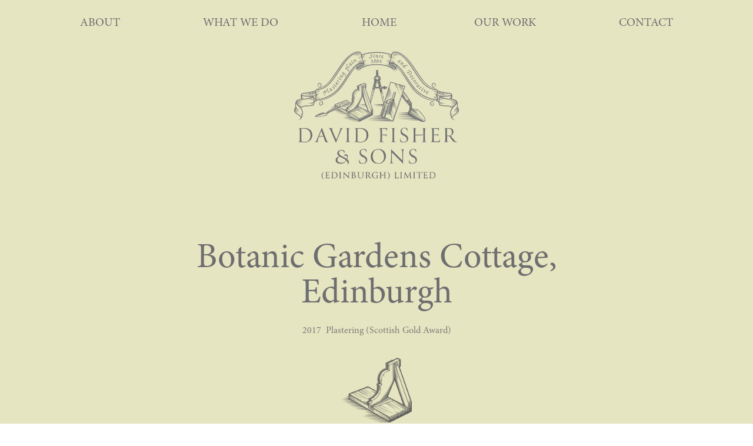

--- FILE ---
content_type: text/html; charset=UTF-8
request_url: https://fisherplastering.co.uk/our-work/botanic-cottage/
body_size: 15147
content:
<!doctype html>
<html class=" optml_no_js " lang="en-US">
<head>
	<meta charset="UTF-8">
	<meta name="viewport" content="width=device-width, initial-scale=1">
	<link rel="profile" href="https://gmpg.org/xfn/11">
	<title>Botanic Cottage &#8211; Fisher Plastering</title>
<meta name='robots' content='max-image-preview:large' />
	<style>img:is([sizes="auto" i], [sizes^="auto," i]) { contain-intrinsic-size: 3000px 1500px }</style>
	<link rel='dns-prefetch' href='//mljzc1uqrg3e.i.optimole.com' />
<link rel='preconnect' href='https://mljzc1uqrg3e.i.optimole.com' />
<link rel="alternate" type="application/rss+xml" title="Fisher Plastering &raquo; Feed" href="https://fisherplastering.co.uk/feed/" />
<link rel="alternate" type="application/rss+xml" title="Fisher Plastering &raquo; Comments Feed" href="https://fisherplastering.co.uk/comments/feed/" />
<script>
window._wpemojiSettings = {"baseUrl":"https:\/\/s.w.org\/images\/core\/emoji\/16.0.1\/72x72\/","ext":".png","svgUrl":"https:\/\/s.w.org\/images\/core\/emoji\/16.0.1\/svg\/","svgExt":".svg","source":{"concatemoji":"https:\/\/fisherplastering.co.uk\/wp-includes\/js\/wp-emoji-release.min.js?ver=6.8.3"}};
/*! This file is auto-generated */
!function(s,n){var o,i,e;function c(e){try{var t={supportTests:e,timestamp:(new Date).valueOf()};sessionStorage.setItem(o,JSON.stringify(t))}catch(e){}}function p(e,t,n){e.clearRect(0,0,e.canvas.width,e.canvas.height),e.fillText(t,0,0);var t=new Uint32Array(e.getImageData(0,0,e.canvas.width,e.canvas.height).data),a=(e.clearRect(0,0,e.canvas.width,e.canvas.height),e.fillText(n,0,0),new Uint32Array(e.getImageData(0,0,e.canvas.width,e.canvas.height).data));return t.every(function(e,t){return e===a[t]})}function u(e,t){e.clearRect(0,0,e.canvas.width,e.canvas.height),e.fillText(t,0,0);for(var n=e.getImageData(16,16,1,1),a=0;a<n.data.length;a++)if(0!==n.data[a])return!1;return!0}function f(e,t,n,a){switch(t){case"flag":return n(e,"\ud83c\udff3\ufe0f\u200d\u26a7\ufe0f","\ud83c\udff3\ufe0f\u200b\u26a7\ufe0f")?!1:!n(e,"\ud83c\udde8\ud83c\uddf6","\ud83c\udde8\u200b\ud83c\uddf6")&&!n(e,"\ud83c\udff4\udb40\udc67\udb40\udc62\udb40\udc65\udb40\udc6e\udb40\udc67\udb40\udc7f","\ud83c\udff4\u200b\udb40\udc67\u200b\udb40\udc62\u200b\udb40\udc65\u200b\udb40\udc6e\u200b\udb40\udc67\u200b\udb40\udc7f");case"emoji":return!a(e,"\ud83e\udedf")}return!1}function g(e,t,n,a){var r="undefined"!=typeof WorkerGlobalScope&&self instanceof WorkerGlobalScope?new OffscreenCanvas(300,150):s.createElement("canvas"),o=r.getContext("2d",{willReadFrequently:!0}),i=(o.textBaseline="top",o.font="600 32px Arial",{});return e.forEach(function(e){i[e]=t(o,e,n,a)}),i}function t(e){var t=s.createElement("script");t.src=e,t.defer=!0,s.head.appendChild(t)}"undefined"!=typeof Promise&&(o="wpEmojiSettingsSupports",i=["flag","emoji"],n.supports={everything:!0,everythingExceptFlag:!0},e=new Promise(function(e){s.addEventListener("DOMContentLoaded",e,{once:!0})}),new Promise(function(t){var n=function(){try{var e=JSON.parse(sessionStorage.getItem(o));if("object"==typeof e&&"number"==typeof e.timestamp&&(new Date).valueOf()<e.timestamp+604800&&"object"==typeof e.supportTests)return e.supportTests}catch(e){}return null}();if(!n){if("undefined"!=typeof Worker&&"undefined"!=typeof OffscreenCanvas&&"undefined"!=typeof URL&&URL.createObjectURL&&"undefined"!=typeof Blob)try{var e="postMessage("+g.toString()+"("+[JSON.stringify(i),f.toString(),p.toString(),u.toString()].join(",")+"));",a=new Blob([e],{type:"text/javascript"}),r=new Worker(URL.createObjectURL(a),{name:"wpTestEmojiSupports"});return void(r.onmessage=function(e){c(n=e.data),r.terminate(),t(n)})}catch(e){}c(n=g(i,f,p,u))}t(n)}).then(function(e){for(var t in e)n.supports[t]=e[t],n.supports.everything=n.supports.everything&&n.supports[t],"flag"!==t&&(n.supports.everythingExceptFlag=n.supports.everythingExceptFlag&&n.supports[t]);n.supports.everythingExceptFlag=n.supports.everythingExceptFlag&&!n.supports.flag,n.DOMReady=!1,n.readyCallback=function(){n.DOMReady=!0}}).then(function(){return e}).then(function(){var e;n.supports.everything||(n.readyCallback(),(e=n.source||{}).concatemoji?t(e.concatemoji):e.wpemoji&&e.twemoji&&(t(e.twemoji),t(e.wpemoji)))}))}((window,document),window._wpemojiSettings);
</script>
<style id='wp-emoji-styles-inline-css'>

	img.wp-smiley, img.emoji {
		display: inline !important;
		border: none !important;
		box-shadow: none !important;
		height: 1em !important;
		width: 1em !important;
		margin: 0 0.07em !important;
		vertical-align: -0.1em !important;
		background: none !important;
		padding: 0 !important;
	}
</style>
<style id='global-styles-inline-css'>
:root{--wp--preset--aspect-ratio--square: 1;--wp--preset--aspect-ratio--4-3: 4/3;--wp--preset--aspect-ratio--3-4: 3/4;--wp--preset--aspect-ratio--3-2: 3/2;--wp--preset--aspect-ratio--2-3: 2/3;--wp--preset--aspect-ratio--16-9: 16/9;--wp--preset--aspect-ratio--9-16: 9/16;--wp--preset--color--black: #000000;--wp--preset--color--cyan-bluish-gray: #abb8c3;--wp--preset--color--white: #ffffff;--wp--preset--color--pale-pink: #f78da7;--wp--preset--color--vivid-red: #cf2e2e;--wp--preset--color--luminous-vivid-orange: #ff6900;--wp--preset--color--luminous-vivid-amber: #fcb900;--wp--preset--color--light-green-cyan: #7bdcb5;--wp--preset--color--vivid-green-cyan: #00d084;--wp--preset--color--pale-cyan-blue: #8ed1fc;--wp--preset--color--vivid-cyan-blue: #0693e3;--wp--preset--color--vivid-purple: #9b51e0;--wp--preset--gradient--vivid-cyan-blue-to-vivid-purple: linear-gradient(135deg,rgba(6,147,227,1) 0%,rgb(155,81,224) 100%);--wp--preset--gradient--light-green-cyan-to-vivid-green-cyan: linear-gradient(135deg,rgb(122,220,180) 0%,rgb(0,208,130) 100%);--wp--preset--gradient--luminous-vivid-amber-to-luminous-vivid-orange: linear-gradient(135deg,rgba(252,185,0,1) 0%,rgba(255,105,0,1) 100%);--wp--preset--gradient--luminous-vivid-orange-to-vivid-red: linear-gradient(135deg,rgba(255,105,0,1) 0%,rgb(207,46,46) 100%);--wp--preset--gradient--very-light-gray-to-cyan-bluish-gray: linear-gradient(135deg,rgb(238,238,238) 0%,rgb(169,184,195) 100%);--wp--preset--gradient--cool-to-warm-spectrum: linear-gradient(135deg,rgb(74,234,220) 0%,rgb(151,120,209) 20%,rgb(207,42,186) 40%,rgb(238,44,130) 60%,rgb(251,105,98) 80%,rgb(254,248,76) 100%);--wp--preset--gradient--blush-light-purple: linear-gradient(135deg,rgb(255,206,236) 0%,rgb(152,150,240) 100%);--wp--preset--gradient--blush-bordeaux: linear-gradient(135deg,rgb(254,205,165) 0%,rgb(254,45,45) 50%,rgb(107,0,62) 100%);--wp--preset--gradient--luminous-dusk: linear-gradient(135deg,rgb(255,203,112) 0%,rgb(199,81,192) 50%,rgb(65,88,208) 100%);--wp--preset--gradient--pale-ocean: linear-gradient(135deg,rgb(255,245,203) 0%,rgb(182,227,212) 50%,rgb(51,167,181) 100%);--wp--preset--gradient--electric-grass: linear-gradient(135deg,rgb(202,248,128) 0%,rgb(113,206,126) 100%);--wp--preset--gradient--midnight: linear-gradient(135deg,rgb(2,3,129) 0%,rgb(40,116,252) 100%);--wp--preset--font-size--small: 13px;--wp--preset--font-size--medium: 20px;--wp--preset--font-size--large: 36px;--wp--preset--font-size--x-large: 42px;--wp--preset--spacing--20: 0.44rem;--wp--preset--spacing--30: 0.67rem;--wp--preset--spacing--40: 1rem;--wp--preset--spacing--50: 1.5rem;--wp--preset--spacing--60: 2.25rem;--wp--preset--spacing--70: 3.38rem;--wp--preset--spacing--80: 5.06rem;--wp--preset--shadow--natural: 6px 6px 9px rgba(0, 0, 0, 0.2);--wp--preset--shadow--deep: 12px 12px 50px rgba(0, 0, 0, 0.4);--wp--preset--shadow--sharp: 6px 6px 0px rgba(0, 0, 0, 0.2);--wp--preset--shadow--outlined: 6px 6px 0px -3px rgba(255, 255, 255, 1), 6px 6px rgba(0, 0, 0, 1);--wp--preset--shadow--crisp: 6px 6px 0px rgba(0, 0, 0, 1);}:root { --wp--style--global--content-size: 800px;--wp--style--global--wide-size: 1200px; }:where(body) { margin: 0; }.wp-site-blocks > .alignleft { float: left; margin-right: 2em; }.wp-site-blocks > .alignright { float: right; margin-left: 2em; }.wp-site-blocks > .aligncenter { justify-content: center; margin-left: auto; margin-right: auto; }:where(.wp-site-blocks) > * { margin-block-start: 24px; margin-block-end: 0; }:where(.wp-site-blocks) > :first-child { margin-block-start: 0; }:where(.wp-site-blocks) > :last-child { margin-block-end: 0; }:root { --wp--style--block-gap: 24px; }:root :where(.is-layout-flow) > :first-child{margin-block-start: 0;}:root :where(.is-layout-flow) > :last-child{margin-block-end: 0;}:root :where(.is-layout-flow) > *{margin-block-start: 24px;margin-block-end: 0;}:root :where(.is-layout-constrained) > :first-child{margin-block-start: 0;}:root :where(.is-layout-constrained) > :last-child{margin-block-end: 0;}:root :where(.is-layout-constrained) > *{margin-block-start: 24px;margin-block-end: 0;}:root :where(.is-layout-flex){gap: 24px;}:root :where(.is-layout-grid){gap: 24px;}.is-layout-flow > .alignleft{float: left;margin-inline-start: 0;margin-inline-end: 2em;}.is-layout-flow > .alignright{float: right;margin-inline-start: 2em;margin-inline-end: 0;}.is-layout-flow > .aligncenter{margin-left: auto !important;margin-right: auto !important;}.is-layout-constrained > .alignleft{float: left;margin-inline-start: 0;margin-inline-end: 2em;}.is-layout-constrained > .alignright{float: right;margin-inline-start: 2em;margin-inline-end: 0;}.is-layout-constrained > .aligncenter{margin-left: auto !important;margin-right: auto !important;}.is-layout-constrained > :where(:not(.alignleft):not(.alignright):not(.alignfull)){max-width: var(--wp--style--global--content-size);margin-left: auto !important;margin-right: auto !important;}.is-layout-constrained > .alignwide{max-width: var(--wp--style--global--wide-size);}body .is-layout-flex{display: flex;}.is-layout-flex{flex-wrap: wrap;align-items: center;}.is-layout-flex > :is(*, div){margin: 0;}body .is-layout-grid{display: grid;}.is-layout-grid > :is(*, div){margin: 0;}body{padding-top: 0px;padding-right: 0px;padding-bottom: 0px;padding-left: 0px;}a:where(:not(.wp-element-button)){text-decoration: underline;}:root :where(.wp-element-button, .wp-block-button__link){background-color: #32373c;border-width: 0;color: #fff;font-family: inherit;font-size: inherit;line-height: inherit;padding: calc(0.667em + 2px) calc(1.333em + 2px);text-decoration: none;}.has-black-color{color: var(--wp--preset--color--black) !important;}.has-cyan-bluish-gray-color{color: var(--wp--preset--color--cyan-bluish-gray) !important;}.has-white-color{color: var(--wp--preset--color--white) !important;}.has-pale-pink-color{color: var(--wp--preset--color--pale-pink) !important;}.has-vivid-red-color{color: var(--wp--preset--color--vivid-red) !important;}.has-luminous-vivid-orange-color{color: var(--wp--preset--color--luminous-vivid-orange) !important;}.has-luminous-vivid-amber-color{color: var(--wp--preset--color--luminous-vivid-amber) !important;}.has-light-green-cyan-color{color: var(--wp--preset--color--light-green-cyan) !important;}.has-vivid-green-cyan-color{color: var(--wp--preset--color--vivid-green-cyan) !important;}.has-pale-cyan-blue-color{color: var(--wp--preset--color--pale-cyan-blue) !important;}.has-vivid-cyan-blue-color{color: var(--wp--preset--color--vivid-cyan-blue) !important;}.has-vivid-purple-color{color: var(--wp--preset--color--vivid-purple) !important;}.has-black-background-color{background-color: var(--wp--preset--color--black) !important;}.has-cyan-bluish-gray-background-color{background-color: var(--wp--preset--color--cyan-bluish-gray) !important;}.has-white-background-color{background-color: var(--wp--preset--color--white) !important;}.has-pale-pink-background-color{background-color: var(--wp--preset--color--pale-pink) !important;}.has-vivid-red-background-color{background-color: var(--wp--preset--color--vivid-red) !important;}.has-luminous-vivid-orange-background-color{background-color: var(--wp--preset--color--luminous-vivid-orange) !important;}.has-luminous-vivid-amber-background-color{background-color: var(--wp--preset--color--luminous-vivid-amber) !important;}.has-light-green-cyan-background-color{background-color: var(--wp--preset--color--light-green-cyan) !important;}.has-vivid-green-cyan-background-color{background-color: var(--wp--preset--color--vivid-green-cyan) !important;}.has-pale-cyan-blue-background-color{background-color: var(--wp--preset--color--pale-cyan-blue) !important;}.has-vivid-cyan-blue-background-color{background-color: var(--wp--preset--color--vivid-cyan-blue) !important;}.has-vivid-purple-background-color{background-color: var(--wp--preset--color--vivid-purple) !important;}.has-black-border-color{border-color: var(--wp--preset--color--black) !important;}.has-cyan-bluish-gray-border-color{border-color: var(--wp--preset--color--cyan-bluish-gray) !important;}.has-white-border-color{border-color: var(--wp--preset--color--white) !important;}.has-pale-pink-border-color{border-color: var(--wp--preset--color--pale-pink) !important;}.has-vivid-red-border-color{border-color: var(--wp--preset--color--vivid-red) !important;}.has-luminous-vivid-orange-border-color{border-color: var(--wp--preset--color--luminous-vivid-orange) !important;}.has-luminous-vivid-amber-border-color{border-color: var(--wp--preset--color--luminous-vivid-amber) !important;}.has-light-green-cyan-border-color{border-color: var(--wp--preset--color--light-green-cyan) !important;}.has-vivid-green-cyan-border-color{border-color: var(--wp--preset--color--vivid-green-cyan) !important;}.has-pale-cyan-blue-border-color{border-color: var(--wp--preset--color--pale-cyan-blue) !important;}.has-vivid-cyan-blue-border-color{border-color: var(--wp--preset--color--vivid-cyan-blue) !important;}.has-vivid-purple-border-color{border-color: var(--wp--preset--color--vivid-purple) !important;}.has-vivid-cyan-blue-to-vivid-purple-gradient-background{background: var(--wp--preset--gradient--vivid-cyan-blue-to-vivid-purple) !important;}.has-light-green-cyan-to-vivid-green-cyan-gradient-background{background: var(--wp--preset--gradient--light-green-cyan-to-vivid-green-cyan) !important;}.has-luminous-vivid-amber-to-luminous-vivid-orange-gradient-background{background: var(--wp--preset--gradient--luminous-vivid-amber-to-luminous-vivid-orange) !important;}.has-luminous-vivid-orange-to-vivid-red-gradient-background{background: var(--wp--preset--gradient--luminous-vivid-orange-to-vivid-red) !important;}.has-very-light-gray-to-cyan-bluish-gray-gradient-background{background: var(--wp--preset--gradient--very-light-gray-to-cyan-bluish-gray) !important;}.has-cool-to-warm-spectrum-gradient-background{background: var(--wp--preset--gradient--cool-to-warm-spectrum) !important;}.has-blush-light-purple-gradient-background{background: var(--wp--preset--gradient--blush-light-purple) !important;}.has-blush-bordeaux-gradient-background{background: var(--wp--preset--gradient--blush-bordeaux) !important;}.has-luminous-dusk-gradient-background{background: var(--wp--preset--gradient--luminous-dusk) !important;}.has-pale-ocean-gradient-background{background: var(--wp--preset--gradient--pale-ocean) !important;}.has-electric-grass-gradient-background{background: var(--wp--preset--gradient--electric-grass) !important;}.has-midnight-gradient-background{background: var(--wp--preset--gradient--midnight) !important;}.has-small-font-size{font-size: var(--wp--preset--font-size--small) !important;}.has-medium-font-size{font-size: var(--wp--preset--font-size--medium) !important;}.has-large-font-size{font-size: var(--wp--preset--font-size--large) !important;}.has-x-large-font-size{font-size: var(--wp--preset--font-size--x-large) !important;}
:root :where(.wp-block-pullquote){font-size: 1.5em;line-height: 1.6;}
</style>
<link rel='stylesheet' id='uaf_client_css-css' href='https://fisherplastering.co.uk/wp-content/uploads/useanyfont/uaf.css?ver=1748857152' media='all' />
<link rel='stylesheet' id='wp-components-css' href='https://fisherplastering.co.uk/wp-includes/css/dist/components/style.min.css?ver=6.8.3' media='all' />
<link rel='stylesheet' id='godaddy-styles-css' href='https://fisherplastering.co.uk/wp-content/mu-plugins/vendor/wpex/godaddy-launch/includes/Dependencies/GoDaddy/Styles/build/latest.css?ver=2.0.2' media='all' />
<link rel='stylesheet' id='hello-elementor-css' href='https://fisherplastering.co.uk/wp-content/themes/hello-elementor/assets/css/reset.css?ver=3.4.5' media='all' />
<link rel='stylesheet' id='hello-elementor-theme-style-css' href='https://fisherplastering.co.uk/wp-content/themes/hello-elementor/assets/css/theme.css?ver=3.4.5' media='all' />
<link rel='stylesheet' id='hello-elementor-header-footer-css' href='https://fisherplastering.co.uk/wp-content/themes/hello-elementor/assets/css/header-footer.css?ver=3.4.5' media='all' />
<link rel='stylesheet' id='elementor-icons-css' href='https://fisherplastering.co.uk/wp-content/plugins/elementor/assets/lib/eicons/css/elementor-icons.min.css?ver=5.44.0' media='all' />
<link rel='stylesheet' id='elementor-frontend-css' href='https://fisherplastering.co.uk/wp-content/plugins/elementor/assets/css/frontend.min.css?ver=3.33.0' media='all' />
<link rel='stylesheet' id='elementor-post-643-css' href='https://fisherplastering.co.uk/wp-content/uploads/elementor/css/post-643.css?ver=1763146898' media='all' />
<link rel='stylesheet' id='elementor-pro-css' href='https://fisherplastering.co.uk/wp-content/plugins/elementor-pro/assets/css/frontend.min.css?ver=3.5.2' media='all' />
<link rel='stylesheet' id='eihe-front-style-css' href='https://fisherplastering.co.uk/wp-content/plugins/emage-hover-effects-for-elementor/assets/css/style.min.css?ver=4.3.4' media='all' />
<link rel='stylesheet' id='widget-spacer-css' href='https://fisherplastering.co.uk/wp-content/plugins/elementor/assets/css/widget-spacer.min.css?ver=3.33.0' media='all' />
<link rel='stylesheet' id='widget-heading-css' href='https://fisherplastering.co.uk/wp-content/plugins/elementor/assets/css/widget-heading.min.css?ver=3.33.0' media='all' />
<link rel='stylesheet' id='widget-image-css' href='https://fisherplastering.co.uk/wp-content/plugins/elementor/assets/css/widget-image.min.css?ver=3.33.0' media='all' />
<link rel='stylesheet' id='swiper-css' href='https://fisherplastering.co.uk/wp-content/plugins/elementor/assets/lib/swiper/v8/css/swiper.min.css?ver=8.4.5' media='all' />
<link rel='stylesheet' id='e-swiper-css' href='https://fisherplastering.co.uk/wp-content/plugins/elementor/assets/css/conditionals/e-swiper.min.css?ver=3.33.0' media='all' />
<link rel='stylesheet' id='widget-image-carousel-css' href='https://fisherplastering.co.uk/wp-content/plugins/elementor/assets/css/widget-image-carousel.min.css?ver=3.33.0' media='all' />
<link rel='stylesheet' id='elementor-post-676-css' href='https://fisherplastering.co.uk/wp-content/uploads/elementor/css/post-676.css?ver=1763150888' media='all' />
<link rel='stylesheet' id='elementor-post-533-css' href='https://fisherplastering.co.uk/wp-content/uploads/elementor/css/post-533.css?ver=1763146898' media='all' />
<link rel='stylesheet' id='elementor-post-350-css' href='https://fisherplastering.co.uk/wp-content/uploads/elementor/css/post-350.css?ver=1763146898' media='all' />
<style id='optm_lazyload_noscript_style-inline-css'>
html.optml_no_js img[data-opt-src] { display: none !important; } 
 /* OPTML_VIEWPORT_BG_SELECTORS */
html .elementor-section[data-settings*="background_background"]:not(.optml-bg-lazyloaded),
html .elementor-column[data-settings*="background_background"] > .elementor-widget-wrap:not(.optml-bg-lazyloaded),
html .elementor-section > .elementor-background-overlay:not(.optml-bg-lazyloaded),
html [class*="wp-block-cover"][style*="background-image"]:not(.optml-bg-lazyloaded),
html [style*="background-image:url("]:not(.optml-bg-lazyloaded),
html [style*="background-image: url("]:not(.optml-bg-lazyloaded),
html [style*="background:url("]:not(.optml-bg-lazyloaded),
html [style*="background: url("]:not(.optml-bg-lazyloaded),
html [class*="wp-block-group"][style*="background-image"]:not(.optml-bg-lazyloaded),
html .elementor-widget-container:not(.optml-bg-lazyloaded),
html .elementor-background-slideshow__slide__image:not(.optml-bg-lazyloaded) { background-image: none !important; }
/* OPTML_VIEWPORT_BG_SELECTORS */
</style>
<link rel='stylesheet' id='eael-general-css' href='https://fisherplastering.co.uk/wp-content/plugins/essential-addons-for-elementor-lite/assets/front-end/css/view/general.min.css?ver=6.4.0' media='all' />
<link rel='stylesheet' id='elementor-gf-local-roboto-css' href='https://fisherplastering.co.uk/wp-content/uploads/elementor/google-fonts/css/roboto.css?ver=1742224761' media='all' />
<link rel='stylesheet' id='elementor-gf-local-robotoslab-css' href='https://fisherplastering.co.uk/wp-content/uploads/elementor/google-fonts/css/robotoslab.css?ver=1742224770' media='all' />
<link rel='stylesheet' id='elementor-icons-shared-0-css' href='https://fisherplastering.co.uk/wp-content/plugins/elementor/assets/lib/font-awesome/css/fontawesome.min.css?ver=5.15.3' media='all' />
<link rel='stylesheet' id='elementor-icons-fa-solid-css' href='https://fisherplastering.co.uk/wp-content/plugins/elementor/assets/lib/font-awesome/css/solid.min.css?ver=5.15.3' media='all' />
<link rel='stylesheet' id='elementor-icons-fa-brands-css' href='https://fisherplastering.co.uk/wp-content/plugins/elementor/assets/lib/font-awesome/css/brands.min.css?ver=5.15.3' media='all' />
<script src="https://fisherplastering.co.uk/wp-includes/js/jquery/jquery.min.js?ver=3.7.1" id="jquery-core-js"></script>
<script src="https://fisherplastering.co.uk/wp-includes/js/jquery/jquery-migrate.min.js?ver=3.4.1" id="jquery-migrate-js"></script>
<script id="optml-print-js-after">
			(function(w, d){
					w.addEventListener("beforeprint", function(){
						let images = d.getElementsByTagName( "img" );
							for (let img of images) {
								if ( !img.dataset.optSrc) {
									continue;
								}
								img.src = img.dataset.optSrc;
								delete img.dataset.optSrc;
							}
					});
			
			}(window, document));
								
</script>
<link rel="https://api.w.org/" href="https://fisherplastering.co.uk/wp-json/" /><link rel="alternate" title="JSON" type="application/json" href="https://fisherplastering.co.uk/wp-json/wp/v2/pages/676" /><link rel="EditURI" type="application/rsd+xml" title="RSD" href="https://fisherplastering.co.uk/xmlrpc.php?rsd" />
<link rel="canonical" href="https://fisherplastering.co.uk/our-work/botanic-cottage/" />
<link rel='shortlink' href='https://fisherplastering.co.uk/?p=676' />
<link rel="alternate" title="oEmbed (JSON)" type="application/json+oembed" href="https://fisherplastering.co.uk/wp-json/oembed/1.0/embed?url=https%3A%2F%2Ffisherplastering.co.uk%2Four-work%2Fbotanic-cottage%2F" />
<link rel="alternate" title="oEmbed (XML)" type="text/xml+oembed" href="https://fisherplastering.co.uk/wp-json/oembed/1.0/embed?url=https%3A%2F%2Ffisherplastering.co.uk%2Four-work%2Fbotanic-cottage%2F&#038;format=xml" />
<meta name="generator" content="Elementor 3.33.0; features: additional_custom_breakpoints; settings: css_print_method-external, google_font-enabled, font_display-auto">
			<style>
				.e-con.e-parent:nth-of-type(n+4):not(.e-lazyloaded):not(.e-no-lazyload),
				.e-con.e-parent:nth-of-type(n+4):not(.e-lazyloaded):not(.e-no-lazyload) * {
					background-image: none !important;
				}
				@media screen and (max-height: 1024px) {
					.e-con.e-parent:nth-of-type(n+3):not(.e-lazyloaded):not(.e-no-lazyload),
					.e-con.e-parent:nth-of-type(n+3):not(.e-lazyloaded):not(.e-no-lazyload) * {
						background-image: none !important;
					}
				}
				@media screen and (max-height: 640px) {
					.e-con.e-parent:nth-of-type(n+2):not(.e-lazyloaded):not(.e-no-lazyload),
					.e-con.e-parent:nth-of-type(n+2):not(.e-lazyloaded):not(.e-no-lazyload) * {
						background-image: none !important;
					}
				}
			</style>
			<meta http-equiv="Accept-CH" content="Viewport-Width" />
		<style type="text/css">
			img[data-opt-src]:not([data-opt-lazy-loaded]) {
				transition: .2s filter linear, .2s opacity linear, .2s border-radius linear;
				-webkit-transition: .2s filter linear, .2s opacity linear, .2s border-radius linear;
				-moz-transition: .2s filter linear, .2s opacity linear, .2s border-radius linear;
				-o-transition: .2s filter linear, .2s opacity linear, .2s border-radius linear;
			}
			img[data-opt-src]:not([data-opt-lazy-loaded]) {
					opacity: .75;
					-webkit-filter: blur(8px);
					-moz-filter: blur(8px);
					-o-filter: blur(8px);
					-ms-filter: blur(8px);
					filter: blur(8px);
					transform: scale(1.04);
					animation: 0.1s ease-in;
					-webkit-transform: translate3d(0, 0, 0);
			}
			/** optmliframelazyloadplaceholder */
		</style>
		<script type="application/javascript">
					document.documentElement.className = document.documentElement.className.replace(/\boptml_no_js\b/g, "");
						(function(w, d){
							var b = d.getElementsByTagName("head")[0];
							var s = d.createElement("script");
							var v = ("IntersectionObserver" in w && "isIntersecting" in w.IntersectionObserverEntry.prototype) ? "_no_poly" : "";
							s.async = true;
							s.src = "https://mljzc1uqrg3e.i.optimole.com/js-lib/v2/latest/optimole_lib" + v  + ".min.js";
							b.appendChild(s);
							w.optimoleData = {
								lazyloadOnly: "optimole-lazy-only",
								backgroundReplaceClasses: [],
								nativeLazyload : false,
								scalingDisabled: false,
								watchClasses: [],
								backgroundLazySelectors: ".elementor-section[data-settings*=\"background_background\"], .elementor-column[data-settings*=\"background_background\"] > .elementor-widget-wrap, .elementor-section > .elementor-background-overlay, [class*=\"wp-block-cover\"][style*=\"background-image\"], [style*=\"background-image:url(\"], [style*=\"background-image: url(\"], [style*=\"background:url(\"], [style*=\"background: url(\"], [class*=\"wp-block-group\"][style*=\"background-image\"], .elementor-widget-container, .elementor-background-slideshow__slide__image",
								network_optimizations: false,
								ignoreDpr: true,
								quality: 0,
								maxWidth: 1920,
								maxHeight: 1080,
							}
						}(window, document));
		</script><link rel="icon" href="https://mljzc1uqrg3e.i.optimole.com/w:32/h:32/q:mauto/f:best/dpr:2/https://fisherplastering.co.uk/wp-content/uploads/2019/08/cropped-Fishers-Plastering-site-icon.png" sizes="32x32" />
<link rel="icon" href="https://mljzc1uqrg3e.i.optimole.com/w:192/h:192/q:mauto/f:best/https://fisherplastering.co.uk/wp-content/uploads/2019/08/cropped-Fishers-Plastering-site-icon.png" sizes="192x192" />
<link rel="apple-touch-icon" href="https://mljzc1uqrg3e.i.optimole.com/w:180/h:180/q:mauto/f:best/https://fisherplastering.co.uk/wp-content/uploads/2019/08/cropped-Fishers-Plastering-site-icon.png" />
<meta name="msapplication-TileImage" content="https://mljzc1uqrg3e.i.optimole.com/w:270/h:270/q:mauto/f:best/https://fisherplastering.co.uk/wp-content/uploads/2019/08/cropped-Fishers-Plastering-site-icon.png" />
</head>
<body class="wp-singular page-template-default page page-id-676 page-child parent-pageid-300 wp-embed-responsive wp-theme-hello-elementor hello-elementor-default elementor-default elementor-kit-643 elementor-page elementor-page-676">


<a class="skip-link screen-reader-text" href="#content">Skip to content</a>

		<div data-elementor-type="header" data-elementor-id="533" class="elementor elementor-533 elementor-location-header">
		<div class="elementor-section-wrap">
					<header data-particle_enable="false" data-particle-mobile-disabled="false" class="elementor-section elementor-top-section elementor-element elementor-element-262cc38f elementor-section-content-middle elementor-section-height-min-height elementor-hidden-phone elementor-section-boxed elementor-section-height-default elementor-section-items-middle" data-id="262cc38f" data-element_type="section" data-settings="{&quot;background_background&quot;:&quot;classic&quot;,&quot;sticky&quot;:&quot;top&quot;,&quot;sticky_on&quot;:[&quot;desktop&quot;,&quot;tablet&quot;,&quot;mobile&quot;],&quot;sticky_offset&quot;:0,&quot;sticky_effects_offset&quot;:0}">
						<div class="elementor-container elementor-column-gap-no">
					<div class="elementor-column elementor-col-100 elementor-top-column elementor-element elementor-element-742f6792" data-id="742f6792" data-element_type="column">
			<div class="elementor-widget-wrap elementor-element-populated">
						<div class="elementor-element elementor-element-68f656ce elementor-nav-menu__align-justify elementor-nav-menu--stretch elementor-nav-menu--dropdown-tablet elementor-nav-menu__text-align-aside elementor-nav-menu--toggle elementor-nav-menu--burger elementor-widget elementor-widget-nav-menu" data-id="68f656ce" data-element_type="widget" data-settings="{&quot;full_width&quot;:&quot;stretch&quot;,&quot;submenu_icon&quot;:{&quot;value&quot;:&quot;&lt;i class=\&quot;\&quot;&gt;&lt;\/i&gt;&quot;,&quot;library&quot;:&quot;&quot;},&quot;layout&quot;:&quot;horizontal&quot;,&quot;toggle&quot;:&quot;burger&quot;}" data-widget_type="nav-menu.default">
				<div class="elementor-widget-container">
								<nav migration_allowed="1" migrated="0" role="navigation" class="elementor-nav-menu--main elementor-nav-menu__container elementor-nav-menu--layout-horizontal e--pointer-double-line e--animation-fade">
				<ul id="menu-1-68f656ce" class="elementor-nav-menu"><li class="menu-item menu-item-type-post_type menu-item-object-page menu-item-has-children menu-item-219"><a href="https://fisherplastering.co.uk/about/" class="elementor-item">About</a>
<ul class="sub-menu elementor-nav-menu--dropdown">
	<li class="menu-item menu-item-type-post_type menu-item-object-page menu-item-395"><a href="https://fisherplastering.co.uk/about/history/" class="elementor-sub-item">History</a></li>
	<li class="menu-item menu-item-type-post_type menu-item-object-page menu-item-206"><a href="https://fisherplastering.co.uk/about/awards/" class="elementor-sub-item">Awards</a></li>
</ul>
</li>
<li class="menu-item menu-item-type-post_type menu-item-object-page menu-item-has-children menu-item-288"><a href="https://fisherplastering.co.uk/what-we-do/" class="elementor-item">What We Do</a>
<ul class="sub-menu elementor-nav-menu--dropdown">
	<li class="menu-item menu-item-type-post_type menu-item-object-page menu-item-53"><a href="https://fisherplastering.co.uk/what-we-do/modern/" class="elementor-sub-item">Modern</a></li>
	<li class="menu-item menu-item-type-post_type menu-item-object-page menu-item-289"><a href="https://fisherplastering.co.uk/what-we-do/heritage/" class="elementor-sub-item">Heritage</a></li>
	<li class="menu-item menu-item-type-post_type menu-item-object-page menu-item-290"><a href="https://fisherplastering.co.uk/what-we-do/decorative/" class="elementor-sub-item">Decorative</a></li>
	<li class="menu-item menu-item-type-post_type menu-item-object-page menu-item-291"><a href="https://fisherplastering.co.uk/what-we-do/polished/" class="elementor-sub-item">Polished</a></li>
	<li class="menu-item menu-item-type-post_type menu-item-object-page menu-item-292"><a href="https://fisherplastering.co.uk/what-we-do/acoustic/" class="elementor-sub-item">Acoustic</a></li>
	<li class="menu-item menu-item-type-post_type menu-item-object-page menu-item-1395"><a href="https://fisherplastering.co.uk/what-we-do/surveys/" class="elementor-sub-item">Surveys</a></li>
</ul>
</li>
<li class="menu-item menu-item-type-post_type menu-item-object-page menu-item-home menu-item-542"><a href="https://fisherplastering.co.uk/" class="elementor-item">Home</a></li>
<li class="menu-item menu-item-type-post_type menu-item-object-page current-page-ancestor current-menu-ancestor current-menu-parent current-page-parent current_page_parent current_page_ancestor menu-item-has-children menu-item-301"><a href="https://fisherplastering.co.uk/our-work/" class="elementor-item">Our Work</a>
<ul class="sub-menu elementor-nav-menu--dropdown">
	<li class="menu-item menu-item-type-post_type menu-item-object-page menu-item-192"><a href="https://fisherplastering.co.uk/our-work/rbs-st-andrews-square/" class="elementor-sub-item">RBS St Andrew’s Square</a></li>
	<li class="menu-item menu-item-type-post_type menu-item-object-page menu-item-157"><a href="https://fisherplastering.co.uk/our-work/stirling-castle-palace-project/" class="elementor-sub-item">Stirling Castle</a></li>
	<li class="menu-item menu-item-type-post_type menu-item-object-page menu-item-681"><a href="https://fisherplastering.co.uk/our-work/city-observatory-edinburgh/" class="elementor-sub-item">City Observatory, Edinburgh</a></li>
	<li class="menu-item menu-item-type-post_type menu-item-object-page menu-item-687"><a href="https://fisherplastering.co.uk/our-work/new-town-townhouse/" class="elementor-sub-item">New Town Townhouse</a></li>
	<li class="menu-item menu-item-type-post_type menu-item-object-page current-menu-item page_item page-item-676 current_page_item menu-item-688"><a href="https://fisherplastering.co.uk/our-work/botanic-cottage/" aria-current="page" class="elementor-sub-item elementor-item-active">Botanic Cottage</a></li>
	<li class="menu-item menu-item-type-post_type menu-item-object-page menu-item-1025"><a href="https://fisherplastering.co.uk/our-work/assembly-rooms-edinburgh/" class="elementor-sub-item">Assembly Rooms, Edinburgh</a></li>
</ul>
</li>
<li class="menu-item menu-item-type-post_type menu-item-object-page menu-item-45"><a href="https://fisherplastering.co.uk/contact/" class="elementor-item">Contact</a></li>
</ul>			</nav>
					<div class="elementor-menu-toggle" role="button" tabindex="0" aria-label="Menu Toggle" aria-expanded="false">
			<i aria-hidden="true" role="presentation" class="elementor-menu-toggle__icon--open eicon-menu-bar"></i><i aria-hidden="true" role="presentation" class="elementor-menu-toggle__icon--close eicon-close"></i>			<span class="elementor-screen-only">Menu</span>
		</div>
			<nav class="elementor-nav-menu--dropdown elementor-nav-menu__container" role="navigation" aria-hidden="true">
				<ul id="menu-2-68f656ce" class="elementor-nav-menu"><li class="menu-item menu-item-type-post_type menu-item-object-page menu-item-has-children menu-item-219"><a href="https://fisherplastering.co.uk/about/" class="elementor-item" tabindex="-1">About</a>
<ul class="sub-menu elementor-nav-menu--dropdown">
	<li class="menu-item menu-item-type-post_type menu-item-object-page menu-item-395"><a href="https://fisherplastering.co.uk/about/history/" class="elementor-sub-item" tabindex="-1">History</a></li>
	<li class="menu-item menu-item-type-post_type menu-item-object-page menu-item-206"><a href="https://fisherplastering.co.uk/about/awards/" class="elementor-sub-item" tabindex="-1">Awards</a></li>
</ul>
</li>
<li class="menu-item menu-item-type-post_type menu-item-object-page menu-item-has-children menu-item-288"><a href="https://fisherplastering.co.uk/what-we-do/" class="elementor-item" tabindex="-1">What We Do</a>
<ul class="sub-menu elementor-nav-menu--dropdown">
	<li class="menu-item menu-item-type-post_type menu-item-object-page menu-item-53"><a href="https://fisherplastering.co.uk/what-we-do/modern/" class="elementor-sub-item" tabindex="-1">Modern</a></li>
	<li class="menu-item menu-item-type-post_type menu-item-object-page menu-item-289"><a href="https://fisherplastering.co.uk/what-we-do/heritage/" class="elementor-sub-item" tabindex="-1">Heritage</a></li>
	<li class="menu-item menu-item-type-post_type menu-item-object-page menu-item-290"><a href="https://fisherplastering.co.uk/what-we-do/decorative/" class="elementor-sub-item" tabindex="-1">Decorative</a></li>
	<li class="menu-item menu-item-type-post_type menu-item-object-page menu-item-291"><a href="https://fisherplastering.co.uk/what-we-do/polished/" class="elementor-sub-item" tabindex="-1">Polished</a></li>
	<li class="menu-item menu-item-type-post_type menu-item-object-page menu-item-292"><a href="https://fisherplastering.co.uk/what-we-do/acoustic/" class="elementor-sub-item" tabindex="-1">Acoustic</a></li>
	<li class="menu-item menu-item-type-post_type menu-item-object-page menu-item-1395"><a href="https://fisherplastering.co.uk/what-we-do/surveys/" class="elementor-sub-item" tabindex="-1">Surveys</a></li>
</ul>
</li>
<li class="menu-item menu-item-type-post_type menu-item-object-page menu-item-home menu-item-542"><a href="https://fisherplastering.co.uk/" class="elementor-item" tabindex="-1">Home</a></li>
<li class="menu-item menu-item-type-post_type menu-item-object-page current-page-ancestor current-menu-ancestor current-menu-parent current-page-parent current_page_parent current_page_ancestor menu-item-has-children menu-item-301"><a href="https://fisherplastering.co.uk/our-work/" class="elementor-item" tabindex="-1">Our Work</a>
<ul class="sub-menu elementor-nav-menu--dropdown">
	<li class="menu-item menu-item-type-post_type menu-item-object-page menu-item-192"><a href="https://fisherplastering.co.uk/our-work/rbs-st-andrews-square/" class="elementor-sub-item" tabindex="-1">RBS St Andrew’s Square</a></li>
	<li class="menu-item menu-item-type-post_type menu-item-object-page menu-item-157"><a href="https://fisherplastering.co.uk/our-work/stirling-castle-palace-project/" class="elementor-sub-item" tabindex="-1">Stirling Castle</a></li>
	<li class="menu-item menu-item-type-post_type menu-item-object-page menu-item-681"><a href="https://fisherplastering.co.uk/our-work/city-observatory-edinburgh/" class="elementor-sub-item" tabindex="-1">City Observatory, Edinburgh</a></li>
	<li class="menu-item menu-item-type-post_type menu-item-object-page menu-item-687"><a href="https://fisherplastering.co.uk/our-work/new-town-townhouse/" class="elementor-sub-item" tabindex="-1">New Town Townhouse</a></li>
	<li class="menu-item menu-item-type-post_type menu-item-object-page current-menu-item page_item page-item-676 current_page_item menu-item-688"><a href="https://fisherplastering.co.uk/our-work/botanic-cottage/" aria-current="page" class="elementor-sub-item elementor-item-active" tabindex="-1">Botanic Cottage</a></li>
	<li class="menu-item menu-item-type-post_type menu-item-object-page menu-item-1025"><a href="https://fisherplastering.co.uk/our-work/assembly-rooms-edinburgh/" class="elementor-sub-item" tabindex="-1">Assembly Rooms, Edinburgh</a></li>
</ul>
</li>
<li class="menu-item menu-item-type-post_type menu-item-object-page menu-item-45"><a href="https://fisherplastering.co.uk/contact/" class="elementor-item" tabindex="-1">Contact</a></li>
</ul>			</nav>
						</div>
				</div>
					</div>
		</div>
					</div>
		</header>
				<section data-particle_enable="false" data-particle-mobile-disabled="false" class="elementor-section elementor-top-section elementor-element elementor-element-6d5ef95 elementor-section-boxed elementor-section-height-default elementor-section-height-default" data-id="6d5ef95" data-element_type="section" data-settings="{&quot;background_background&quot;:&quot;classic&quot;}">
						<div class="elementor-container elementor-column-gap-default">
					<div class="elementor-column elementor-col-100 elementor-top-column elementor-element elementor-element-b9da281" data-id="b9da281" data-element_type="column">
			<div class="elementor-widget-wrap elementor-element-populated">
						<div class="elementor-element elementor-element-43505aa elementor-widget elementor-widget-image" data-id="43505aa" data-element_type="widget" data-widget_type="image.default">
				<div class="elementor-widget-container">
															<img decoding=async data-opt-id=1446994745  fetchpriority="high" width="500" height="389" src="https://mljzc1uqrg3e.i.optimole.com/w:500/h:389/q:mauto/f:best/https://fisherplastering.co.uk/wp-content/uploads/2019/09/MASTER-IN-70-altered-1.png" class="attachment-medium_large size-medium_large wp-image-778" alt="" srcset="https://mljzc1uqrg3e.i.optimole.com/w:500/h:389/q:mauto/f:best/https://fisherplastering.co.uk/wp-content/uploads/2019/09/MASTER-IN-70-altered-1.png 500w, https://mljzc1uqrg3e.i.optimole.com/w:300/h:233/q:mauto/f:best/https://fisherplastering.co.uk/wp-content/uploads/2019/09/MASTER-IN-70-altered-1.png 300w" sizes="(max-width: 500px) 100vw, 500px" />															</div>
				</div>
					</div>
		</div>
					</div>
		</section>
				<header data-particle_enable="false" data-particle-mobile-disabled="false" class="elementor-section elementor-top-section elementor-element elementor-element-3d0940d elementor-section-content-middle elementor-section-height-min-height elementor-section-stretched elementor-hidden-desktop elementor-hidden-tablet elementor-section-boxed elementor-section-height-default elementor-section-items-middle" data-id="3d0940d" data-element_type="section" data-settings="{&quot;background_background&quot;:&quot;classic&quot;,&quot;stretch_section&quot;:&quot;section-stretched&quot;}">
						<div class="elementor-container elementor-column-gap-no">
					<div class="elementor-column elementor-col-20 elementor-top-column elementor-element elementor-element-34cf66d" data-id="34cf66d" data-element_type="column">
			<div class="elementor-widget-wrap elementor-element-populated">
						<div class="elementor-element elementor-element-3c40065 elementor-view-default elementor-widget elementor-widget-icon" data-id="3c40065" data-element_type="widget" data-widget_type="icon.default">
				<div class="elementor-widget-container">
							<div class="elementor-icon-wrapper">
			<a class="elementor-icon" href="http://jh7.7d0.myftpupload.com/about/">
			<i aria-hidden="true" class="fas fa-user"></i>			</a>
		</div>
						</div>
				</div>
				<div class="elementor-element elementor-element-df25a2d elementor-widget elementor-widget-heading" data-id="df25a2d" data-element_type="widget" data-widget_type="heading.default">
				<div class="elementor-widget-container">
					<h2 class="elementor-heading-title elementor-size-default">ABOUT</h2>				</div>
				</div>
					</div>
		</div>
				<div class="elementor-column elementor-col-20 elementor-top-column elementor-element elementor-element-8358743" data-id="8358743" data-element_type="column">
			<div class="elementor-widget-wrap elementor-element-populated">
						<div class="elementor-element elementor-element-87e122c elementor-view-default elementor-widget elementor-widget-icon" data-id="87e122c" data-element_type="widget" data-widget_type="icon.default">
				<div class="elementor-widget-container">
							<div class="elementor-icon-wrapper">
			<a class="elementor-icon" href="http://jh7.7d0.myftpupload.com/what-we-do/">
			<i aria-hidden="true" class="fas fa-paint-roller"></i>			</a>
		</div>
						</div>
				</div>
				<div class="elementor-element elementor-element-29a51cb elementor-widget elementor-widget-heading" data-id="29a51cb" data-element_type="widget" data-widget_type="heading.default">
				<div class="elementor-widget-container">
					<h2 class="elementor-heading-title elementor-size-default">SERVICES</h2>				</div>
				</div>
					</div>
		</div>
				<div class="elementor-column elementor-col-20 elementor-top-column elementor-element elementor-element-de88eec" data-id="de88eec" data-element_type="column">
			<div class="elementor-widget-wrap elementor-element-populated">
						<div class="elementor-element elementor-element-3df5e94 elementor-view-default elementor-widget elementor-widget-icon" data-id="3df5e94" data-element_type="widget" data-widget_type="icon.default">
				<div class="elementor-widget-container">
							<div class="elementor-icon-wrapper">
			<a class="elementor-icon" href="http://jh7.7d0.myftpupload.com/">
			<i aria-hidden="true" class="fas fa-home"></i>			</a>
		</div>
						</div>
				</div>
				<div class="elementor-element elementor-element-f68db35 elementor-widget elementor-widget-heading" data-id="f68db35" data-element_type="widget" data-widget_type="heading.default">
				<div class="elementor-widget-container">
					<h2 class="elementor-heading-title elementor-size-default">HOME</h2>				</div>
				</div>
					</div>
		</div>
				<div class="elementor-column elementor-col-20 elementor-top-column elementor-element elementor-element-a86cfc4" data-id="a86cfc4" data-element_type="column">
			<div class="elementor-widget-wrap elementor-element-populated">
						<div class="elementor-element elementor-element-0b1911c elementor-view-default elementor-widget elementor-widget-icon" data-id="0b1911c" data-element_type="widget" data-widget_type="icon.default">
				<div class="elementor-widget-container">
							<div class="elementor-icon-wrapper">
			<a class="elementor-icon" href="http://jh7.7d0.myftpupload.com/our-work/">
			<i aria-hidden="true" class="fas fa-suitcase"></i>			</a>
		</div>
						</div>
				</div>
				<div class="elementor-element elementor-element-a3aee2e elementor-widget elementor-widget-heading" data-id="a3aee2e" data-element_type="widget" data-widget_type="heading.default">
				<div class="elementor-widget-container">
					<h2 class="elementor-heading-title elementor-size-default">WORK</h2>				</div>
				</div>
					</div>
		</div>
				<div class="elementor-column elementor-col-20 elementor-top-column elementor-element elementor-element-83aa920" data-id="83aa920" data-element_type="column">
			<div class="elementor-widget-wrap elementor-element-populated">
						<div class="elementor-element elementor-element-4580ba2 elementor-view-default elementor-widget elementor-widget-icon" data-id="4580ba2" data-element_type="widget" data-widget_type="icon.default">
				<div class="elementor-widget-container">
							<div class="elementor-icon-wrapper">
			<a class="elementor-icon" href="http://jh7.7d0.myftpupload.com/contact/">
			<i aria-hidden="true" class="fas fa-envelope"></i>			</a>
		</div>
						</div>
				</div>
				<div class="elementor-element elementor-element-fd87d4c elementor-widget elementor-widget-heading" data-id="fd87d4c" data-element_type="widget" data-widget_type="heading.default">
				<div class="elementor-widget-container">
					<h2 class="elementor-heading-title elementor-size-default">CONTACT</h2>				</div>
				</div>
					</div>
		</div>
					</div>
		</header>
				</div>
		</div>
		
<main id="content" class="site-main post-676 page type-page status-publish hentry">

	
	<div class="page-content">
				<div data-elementor-type="wp-page" data-elementor-id="676" class="elementor elementor-676">
						<section data-particle_enable="false" data-particle-mobile-disabled="false" class="elementor-section elementor-top-section elementor-element elementor-element-6eda80b elementor-section-boxed elementor-section-height-default elementor-section-height-default" data-id="6eda80b" data-element_type="section" data-settings="{&quot;background_background&quot;:&quot;classic&quot;}">
						<div class="elementor-container elementor-column-gap-default">
					<div class="elementor-column elementor-col-100 elementor-top-column elementor-element elementor-element-61dff9a3" data-id="61dff9a3" data-element_type="column">
			<div class="elementor-widget-wrap elementor-element-populated">
						<div class="elementor-element elementor-element-71da58f9 elementor-widget elementor-widget-spacer" data-id="71da58f9" data-element_type="widget" data-widget_type="spacer.default">
				<div class="elementor-widget-container">
							<div class="elementor-spacer">
			<div class="elementor-spacer-inner"></div>
		</div>
						</div>
				</div>
				<div class="elementor-element elementor-element-763d6a23 elementor-widget elementor-widget-heading" data-id="763d6a23" data-element_type="widget" data-widget_type="heading.default">
				<div class="elementor-widget-container">
					<h2 class="elementor-heading-title elementor-size-default">Botanic Gardens Cottage, Edinburgh</h2>				</div>
				</div>
				<div class="elementor-element elementor-element-62c59ce1 elementor-widget elementor-widget-text-editor" data-id="62c59ce1" data-element_type="widget" data-widget_type="text-editor.default">
				<div class="elementor-widget-container">
									<p>2017  Plastering (Scottish Gold Award)</p>								</div>
				</div>
				<div class="elementor-element elementor-element-d58d925 elementor-widget elementor-widget-image" data-id="d58d925" data-element_type="widget" data-widget_type="image.default">
				<div class="elementor-widget-container">
															<img data-opt-id=224117663  fetchpriority="high" decoding="async" width="300" height="272" src="https://mljzc1uqrg3e.i.optimole.com/w:300/h:272/q:mauto/f:best/https://fisherplastering.co.uk/wp-content/uploads/2019/06/Mould-70.png" class="attachment-medium size-medium wp-image-154" alt="" srcset="https://mljzc1uqrg3e.i.optimole.com/w:741/h:671/q:mauto/f:best/https://fisherplastering.co.uk/wp-content/uploads/2019/06/Mould-70.png 741w, https://mljzc1uqrg3e.i.optimole.com/w:300/h:272/q:mauto/f:best/https://fisherplastering.co.uk/wp-content/uploads/2019/06/Mould-70.png 300w" sizes="(max-width: 300px) 100vw, 300px" />															</div>
				</div>
				<div class="elementor-element elementor-element-1266ef1a elementor-widget elementor-widget-heading" data-id="1266ef1a" data-element_type="widget" data-widget_type="heading.default">
				<div class="elementor-widget-container">
					<h2 class="elementor-heading-title elementor-size-default">A fascinating project whereby a cottage was dismantled on Leith Walk and rebuilt in the grounds of Edinburgh’s Botanical Gardens. Works included 3 coats lime plaster on the hard and on hand riven lath, fibrous plaster works and modern plaster to the public areas.</h2>				</div>
				</div>
					</div>
		</div>
					</div>
		</section>
				<section data-particle_enable="false" data-particle-mobile-disabled="false" class="elementor-section elementor-top-section elementor-element elementor-element-147b8093 elementor-section-boxed elementor-section-height-default elementor-section-height-default" data-id="147b8093" data-element_type="section" data-settings="{&quot;background_background&quot;:&quot;classic&quot;}">
						<div class="elementor-container elementor-column-gap-default">
					<div class="elementor-column elementor-col-100 elementor-top-column elementor-element elementor-element-6e28ffaf" data-id="6e28ffaf" data-element_type="column">
			<div class="elementor-widget-wrap elementor-element-populated">
						<div class="elementor-element elementor-element-62dec22a elementor-arrows-position-outside elementor-pagination-position-outside elementor-widget elementor-widget-image-carousel" data-id="62dec22a" data-element_type="widget" data-settings="{&quot;slides_to_show&quot;:&quot;1&quot;,&quot;navigation&quot;:&quot;both&quot;,&quot;autoplay&quot;:&quot;yes&quot;,&quot;pause_on_hover&quot;:&quot;yes&quot;,&quot;pause_on_interaction&quot;:&quot;yes&quot;,&quot;autoplay_speed&quot;:5000,&quot;infinite&quot;:&quot;yes&quot;,&quot;effect&quot;:&quot;slide&quot;,&quot;speed&quot;:500}" data-widget_type="image-carousel.default">
				<div class="elementor-widget-container">
							<div class="elementor-image-carousel-wrapper swiper" role="region" aria-roledescription="carousel" aria-label="Image Carousel" dir="ltr">
			<div class="elementor-image-carousel swiper-wrapper" aria-live="off">
								<div class="swiper-slide" role="group" aria-roledescription="slide" aria-label="1 of 6"><figure class="swiper-slide-inner"><img data-opt-id=648654375  fetchpriority="high" decoding="async" class="swiper-slide-image" src="https://mljzc1uqrg3e.i.optimole.com/w:800/h:557/q:mauto/f:best/https://fisherplastering.co.uk/wp-content/uploads/2020/09/Botanic-Gardens-Cottage-1.jpg" alt="Botanic Gardens Cottage 1" /></figure></div><div class="swiper-slide" role="group" aria-roledescription="slide" aria-label="2 of 6"><figure class="swiper-slide-inner"><img data-opt-id=1293740313  data-opt-src="https://mljzc1uqrg3e.i.optimole.com/w:800/h:557/q:mauto/f:best/https://fisherplastering.co.uk/wp-content/uploads/2020/09/Botanic-Gardens-Cottage-2.jpg"  decoding="async" class="swiper-slide-image" src="https://mljzc1uqrg3e.i.optimole.com/w:800/h:557/q:eco/f:best/https://fisherplastering.co.uk/wp-content/uploads/2020/09/Botanic-Gardens-Cottage-2.jpg" alt="Botanic Gardens Cottage 2" /><noscript><img data-opt-id=1293740313  decoding="async" class="swiper-slide-image" src="https://mljzc1uqrg3e.i.optimole.com/w:800/h:557/q:mauto/f:best/https://fisherplastering.co.uk/wp-content/uploads/2020/09/Botanic-Gardens-Cottage-2.jpg" alt="Botanic Gardens Cottage 2" /></noscript></figure></div><div class="swiper-slide" role="group" aria-roledescription="slide" aria-label="3 of 6"><figure class="swiper-slide-inner"><img data-opt-id=781212809  data-opt-src="https://mljzc1uqrg3e.i.optimole.com/w:800/h:557/q:mauto/f:best/https://fisherplastering.co.uk/wp-content/uploads/2020/09/Botanic-Gardens-Cottage-3.png"  decoding="async" class="swiper-slide-image" src="https://mljzc1uqrg3e.i.optimole.com/w:800/h:557/q:eco/f:best/https://fisherplastering.co.uk/wp-content/uploads/2020/09/Botanic-Gardens-Cottage-3.png" alt="Botanic Gardens Cottage 3" /><noscript><img data-opt-id=781212809  decoding="async" class="swiper-slide-image" src="https://mljzc1uqrg3e.i.optimole.com/w:800/h:557/q:mauto/f:best/https://fisherplastering.co.uk/wp-content/uploads/2020/09/Botanic-Gardens-Cottage-3.png" alt="Botanic Gardens Cottage 3" /></noscript></figure></div><div class="swiper-slide" role="group" aria-roledescription="slide" aria-label="4 of 6"><figure class="swiper-slide-inner"><img data-opt-id=1971069169  data-opt-src="https://mljzc1uqrg3e.i.optimole.com/w:418/h:557/q:mauto/f:best/https://fisherplastering.co.uk/wp-content/uploads/2020/09/Botanic-Gardens-Cottage-4.jpg"  decoding="async" class="swiper-slide-image" src="https://mljzc1uqrg3e.i.optimole.com/w:418/h:557/q:eco/f:best/https://fisherplastering.co.uk/wp-content/uploads/2020/09/Botanic-Gardens-Cottage-4.jpg" alt="Botanic Gardens Cottage 4" /><noscript><img data-opt-id=1971069169  decoding="async" class="swiper-slide-image" src="https://mljzc1uqrg3e.i.optimole.com/w:418/h:557/q:mauto/f:best/https://fisherplastering.co.uk/wp-content/uploads/2020/09/Botanic-Gardens-Cottage-4.jpg" alt="Botanic Gardens Cottage 4" /></noscript></figure></div><div class="swiper-slide" role="group" aria-roledescription="slide" aria-label="5 of 6"><figure class="swiper-slide-inner"><img data-opt-id=1176446259  data-opt-src="https://mljzc1uqrg3e.i.optimole.com/w:418/h:557/q:mauto/f:best/https://fisherplastering.co.uk/wp-content/uploads/2020/09/Botanic-Gardens-Cottage-5.jpg"  decoding="async" class="swiper-slide-image" src="https://mljzc1uqrg3e.i.optimole.com/w:418/h:557/q:eco/f:best/https://fisherplastering.co.uk/wp-content/uploads/2020/09/Botanic-Gardens-Cottage-5.jpg" alt="Botanic Gardens Cottage 5" /><noscript><img data-opt-id=1176446259  decoding="async" class="swiper-slide-image" src="https://mljzc1uqrg3e.i.optimole.com/w:418/h:557/q:mauto/f:best/https://fisherplastering.co.uk/wp-content/uploads/2020/09/Botanic-Gardens-Cottage-5.jpg" alt="Botanic Gardens Cottage 5" /></noscript></figure></div><div class="swiper-slide" role="group" aria-roledescription="slide" aria-label="6 of 6"><figure class="swiper-slide-inner"><img data-opt-id=936089725  data-opt-src="https://mljzc1uqrg3e.i.optimole.com/w:800/h:557/q:mauto/f:best/https://fisherplastering.co.uk/wp-content/uploads/2020/09/Botanic-Gardens-Cottage-6.png"  decoding="async" class="swiper-slide-image" src="https://mljzc1uqrg3e.i.optimole.com/w:800/h:557/q:eco/f:best/https://fisherplastering.co.uk/wp-content/uploads/2020/09/Botanic-Gardens-Cottage-6.png" alt="Botanic Gardens Cottage 6" /><noscript><img data-opt-id=936089725  decoding="async" class="swiper-slide-image" src="https://mljzc1uqrg3e.i.optimole.com/w:800/h:557/q:mauto/f:best/https://fisherplastering.co.uk/wp-content/uploads/2020/09/Botanic-Gardens-Cottage-6.png" alt="Botanic Gardens Cottage 6" /></noscript></figure></div>			</div>
												<div class="elementor-swiper-button elementor-swiper-button-prev" role="button" tabindex="0">
						<i aria-hidden="true" class="eicon-chevron-left"></i>					</div>
					<div class="elementor-swiper-button elementor-swiper-button-next" role="button" tabindex="0">
						<i aria-hidden="true" class="eicon-chevron-right"></i>					</div>
				
									<div class="swiper-pagination"></div>
									</div>
						</div>
				</div>
					</div>
		</div>
					</div>
		</section>
				</div>
		
		
			</div>

	
</main>

			<div data-elementor-type="footer" data-elementor-id="350" class="elementor elementor-350 elementor-location-footer">
		<div class="elementor-section-wrap">
					<footer data-particle_enable="false" data-particle-mobile-disabled="false" class="elementor-section elementor-top-section elementor-element elementor-element-7860edc0 elementor-section-content-middle elementor-section-boxed elementor-section-height-default elementor-section-height-default" data-id="7860edc0" data-element_type="section" data-settings="{&quot;background_background&quot;:&quot;classic&quot;}">
						<div class="elementor-container elementor-column-gap-default">
					<div class="elementor-column elementor-col-100 elementor-top-column elementor-element elementor-element-461ca479" data-id="461ca479" data-element_type="column">
			<div class="elementor-widget-wrap elementor-element-populated">
						<section data-particle_enable="false" data-particle-mobile-disabled="false" class="elementor-section elementor-inner-section elementor-element elementor-element-6cfc910c elementor-section-content-middle elementor-section-boxed elementor-section-height-default elementor-section-height-default" data-id="6cfc910c" data-element_type="section">
						<div class="elementor-container elementor-column-gap-default">
					<div class="elementor-column elementor-col-33 elementor-inner-column elementor-element elementor-element-2b15940b" data-id="2b15940b" data-element_type="column">
			<div class="elementor-widget-wrap elementor-element-populated">
						<div class="elementor-element elementor-element-f9f1064 elementor-widget elementor-widget-text-editor" data-id="f9f1064" data-element_type="widget" data-widget_type="text-editor.default">
				<div class="elementor-widget-container">
									<p>48 Bavelaw Road, Edinburgh EH14 7AE</p>								</div>
				</div>
					</div>
		</div>
				<div class="elementor-column elementor-col-33 elementor-inner-column elementor-element elementor-element-7ab7456" data-id="7ab7456" data-element_type="column">
			<div class="elementor-widget-wrap elementor-element-populated">
						<div class="elementor-element elementor-element-7fc0645 elementor-widget elementor-widget-text-editor" data-id="7fc0645" data-element_type="widget" data-widget_type="text-editor.default">
				<div class="elementor-widget-container">
									<p>info@fisherplastering.co.uk</p>								</div>
				</div>
					</div>
		</div>
				<div class="elementor-column elementor-col-33 elementor-inner-column elementor-element elementor-element-29804a2f" data-id="29804a2f" data-element_type="column">
			<div class="elementor-widget-wrap elementor-element-populated">
						<div class="elementor-element elementor-element-aca0c6c elementor-widget elementor-widget-text-editor" data-id="aca0c6c" data-element_type="widget" data-widget_type="text-editor.default">
				<div class="elementor-widget-container">
									<p>0131 449 7546</p>								</div>
				</div>
					</div>
		</div>
					</div>
		</section>
				<section data-particle_enable="false" data-particle-mobile-disabled="false" class="elementor-section elementor-inner-section elementor-element elementor-element-3482818a elementor-section-content-middle elementor-section-boxed elementor-section-height-default elementor-section-height-default" data-id="3482818a" data-element_type="section">
						<div class="elementor-container elementor-column-gap-default">
					<div class="elementor-column elementor-col-50 elementor-inner-column elementor-element elementor-element-56d9dc5f" data-id="56d9dc5f" data-element_type="column">
			<div class="elementor-widget-wrap elementor-element-populated">
						<div class="elementor-element elementor-element-5b1993b5 elementor-widget elementor-widget-heading" data-id="5b1993b5" data-element_type="widget" data-widget_type="heading.default">
				<div class="elementor-widget-container">
					<p class="elementor-heading-title elementor-size-default">© 2021 David Fisher &amp; Sons (Edinburgh) Ltd</p>				</div>
				</div>
					</div>
		</div>
				<div class="elementor-column elementor-col-50 elementor-inner-column elementor-element elementor-element-abf4bb3" data-id="abf4bb3" data-element_type="column">
			<div class="elementor-widget-wrap elementor-element-populated">
						<div class="elementor-element elementor-element-28f53b54 e-grid-align-right e-grid-align-mobile-center elementor-shape-rounded elementor-grid-0 elementor-widget elementor-widget-social-icons" data-id="28f53b54" data-element_type="widget" data-widget_type="social-icons.default">
				<div class="elementor-widget-container">
							<div class="elementor-social-icons-wrapper elementor-grid" role="list">
							<span class="elementor-grid-item" role="listitem">
					<a class="elementor-icon elementor-social-icon elementor-social-icon-facebook-f elementor-repeater-item-993ef04" target="_blank">
						<span class="elementor-screen-only">Facebook-f</span>
						<i aria-hidden="true" class="fab fa-facebook-f"></i>					</a>
				</span>
							<span class="elementor-grid-item" role="listitem">
					<a class="elementor-icon elementor-social-icon elementor-social-icon-instagram elementor-repeater-item-2f0c2ff" target="_blank">
						<span class="elementor-screen-only">Instagram</span>
						<i aria-hidden="true" class="fab fa-instagram"></i>					</a>
				</span>
					</div>
						</div>
				</div>
				<div class="elementor-element elementor-element-377d9ea elementor-widget elementor-widget-image-gallery" data-id="377d9ea" data-element_type="widget" data-widget_type="image-gallery.default">
				<div class="elementor-widget-container">
							<div class="elementor-image-gallery">
			<div id='gallery-1' class='gallery galleryid-14 gallery-columns-3 gallery-size-thumbnail'><figure class='gallery-item'>
			<div class='gallery-icon landscape'>
				<a data-elementor-open-lightbox="yes" data-elementor-lightbox-slideshow="377d9ea" data-elementor-lightbox-title="Screenshot 2020-02-05 at 14.36.29" data-e-action-hash="#elementor-action%3Aaction%3Dlightbox%26settings%3DeyJpZCI6NzUzLCJ1cmwiOiJodHRwczpcL1wvZmlzaGVycGxhc3RlcmluZy5jby51a1wvd3AtY29udGVudFwvdXBsb2Fkc1wvMjAyMFwvMDhcL1NjcmVlbnNob3QtMjAyMC0wMi0wNS1hdC0xNC4zNi4yOS5wbmciLCJzbGlkZXNob3ciOiIzNzdkOWVhIn0%3D" href='https://fisherplastering.co.uk/about/screenshot-2020-02-05-at-14-36-29/'><img data-opt-id=385223816  data-opt-src="https://mljzc1uqrg3e.i.optimole.com/w:150/h:150/q:mauto/rt:fill/g:ce/f:best/https://fisherplastering.co.uk/wp-content/uploads/2020/08/Screenshot-2020-02-05-at-14.36.29.png"  width="150" height="150" src="https://mljzc1uqrg3e.i.optimole.com/w:150/h:150/q:eco/f:best/https://fisherplastering.co.uk/wp-content/uploads/2020/08/Screenshot-2020-02-05-at-14.36.29.png" class="attachment-thumbnail size-thumbnail" alt="" decoding="async" /><noscript><img data-opt-id=385223816  width="150" height="150" src="https://mljzc1uqrg3e.i.optimole.com/w:150/h:150/q:mauto/rt:fill/g:ce/f:best/https://fisherplastering.co.uk/wp-content/uploads/2020/08/Screenshot-2020-02-05-at-14.36.29.png" class="attachment-thumbnail size-thumbnail" alt="" decoding="async" /></noscript></a>
			</div></figure><figure class='gallery-item'>
			<div class='gallery-icon landscape'>
				<a data-elementor-open-lightbox="yes" data-elementor-lightbox-slideshow="377d9ea" data-elementor-lightbox-title="CL Gold cropped" data-e-action-hash="#elementor-action%3Aaction%3Dlightbox%26settings%3DeyJpZCI6NzUxLCJ1cmwiOiJodHRwczpcL1wvZmlzaGVycGxhc3RlcmluZy5jby51a1wvd3AtY29udGVudFwvdXBsb2Fkc1wvMjAyMFwvMDhcL0NMLUdvbGQtY3JvcHBlZC5qcGciLCJzbGlkZXNob3ciOiIzNzdkOWVhIn0%3D" href='https://fisherplastering.co.uk/about/cl-gold-cropped/'><img data-opt-id=2118699564  data-opt-src="https://mljzc1uqrg3e.i.optimole.com/w:150/h:150/q:mauto/rt:fill/g:ce/f:best/https://fisherplastering.co.uk/wp-content/uploads/2020/08/CL-Gold-cropped.jpg"  width="150" height="150" src="https://mljzc1uqrg3e.i.optimole.com/w:150/h:150/q:eco/f:best/https://fisherplastering.co.uk/wp-content/uploads/2020/08/CL-Gold-cropped.jpg" class="attachment-thumbnail size-thumbnail" alt="" decoding="async" /><noscript><img data-opt-id=2118699564  width="150" height="150" src="https://mljzc1uqrg3e.i.optimole.com/w:150/h:150/q:mauto/rt:fill/g:ce/f:best/https://fisherplastering.co.uk/wp-content/uploads/2020/08/CL-Gold-cropped.jpg" class="attachment-thumbnail size-thumbnail" alt="" decoding="async" /></noscript></a>
			</div></figure><figure class='gallery-item'>
			<div class='gallery-icon landscape'>
				<a data-elementor-open-lightbox="yes" data-elementor-lightbox-slideshow="377d9ea" data-elementor-lightbox-title="Acclaim Button" data-e-action-hash="#elementor-action%3Aaction%3Dlightbox%26settings%3DeyJpZCI6NzQ5LCJ1cmwiOiJodHRwczpcL1wvZmlzaGVycGxhc3RlcmluZy5jby51a1wvd3AtY29udGVudFwvdXBsb2Fkc1wvMjAyMFwvMDhcL0FjY2xhaW0tQnV0dG9uLnBuZyIsInNsaWRlc2hvdyI6IjM3N2Q5ZWEifQ%3D%3D" href='https://fisherplastering.co.uk/about/acclaim-button/'><img data-opt-id=2122635469  data-opt-src="https://mljzc1uqrg3e.i.optimole.com/w:150/h:84/q:mauto/rt:fill/g:ce/f:best/https://fisherplastering.co.uk/wp-content/uploads/2020/08/Acclaim-Button.png"  width="150" height="84" src="https://mljzc1uqrg3e.i.optimole.com/w:150/h:84/q:eco/f:best/https://fisherplastering.co.uk/wp-content/uploads/2020/08/Acclaim-Button.png" class="attachment-thumbnail size-thumbnail" alt="" decoding="async" /><noscript><img data-opt-id=2122635469  width="150" height="84" src="https://mljzc1uqrg3e.i.optimole.com/w:150/h:84/q:mauto/rt:fill/g:ce/f:best/https://fisherplastering.co.uk/wp-content/uploads/2020/08/Acclaim-Button.png" class="attachment-thumbnail size-thumbnail" alt="" decoding="async" /></noscript></a>
			</div></figure>
		</div>
		</div>
						</div>
				</div>
					</div>
		</div>
					</div>
		</section>
					</div>
		</div>
					</div>
		</footer>
				</div>
		</div>
		
<script type="speculationrules">
{"prefetch":[{"source":"document","where":{"and":[{"href_matches":"\/*"},{"not":{"href_matches":["\/wp-*.php","\/wp-admin\/*","\/wp-content\/uploads\/*","\/wp-content\/*","\/wp-content\/plugins\/*","\/wp-content\/themes\/hello-elementor\/*","\/*\\?(.+)"]}},{"not":{"selector_matches":"a[rel~=\"nofollow\"]"}},{"not":{"selector_matches":".no-prefetch, .no-prefetch a"}}]},"eagerness":"conservative"}]}
</script>
			<script>
				const lazyloadRunObserver = () => {
					const lazyloadBackgrounds = document.querySelectorAll( `.e-con.e-parent:not(.e-lazyloaded)` );
					const lazyloadBackgroundObserver = new IntersectionObserver( ( entries ) => {
						entries.forEach( ( entry ) => {
							if ( entry.isIntersecting ) {
								let lazyloadBackground = entry.target;
								if( lazyloadBackground ) {
									lazyloadBackground.classList.add( 'e-lazyloaded' );
								}
								lazyloadBackgroundObserver.unobserve( entry.target );
							}
						});
					}, { rootMargin: '200px 0px 200px 0px' } );
					lazyloadBackgrounds.forEach( ( lazyloadBackground ) => {
						lazyloadBackgroundObserver.observe( lazyloadBackground );
					} );
				};
				const events = [
					'DOMContentLoaded',
					'elementor/lazyload/observe',
				];
				events.forEach( ( event ) => {
					document.addEventListener( event, lazyloadRunObserver );
				} );
			</script>
			<script async  src="https://fisherplastering.co.uk/wp-content/plugins/optimole-wp/assets/build/optimizer/optimizer.js?v=4.1.4"></script><script id="optmloptimizer" >
		  var optimoleDataOptimizer = {"restUrl":"https:\/\/fisherplastering.co.uk\/wp-json\/optml\/v1","nonce":"bd29c88626","missingDevices":"1,2","pageProfileId":"32d69ca9125b64ec5d0db14ae8a378c09660b4f8","pageProfileUrl":"https://fisherplastering.co.uk/our-work/botanic-cottage","_t":"1763150889","hmac":"e31591f26782ec2b8ac3760b953f2c3b","bgSelectors":[".elementor-section[data-settings*=\"background_background\"]",".elementor-column[data-settings*=\"background_background\"] > .elementor-widget-wrap",".elementor-section > .elementor-background-overlay","[class*=\"wp-block-cover\"][style*=\"background-image\"]","[style*=\"background-image:url(\"]","[style*=\"background-image: url(\"]","[style*=\"background:url(\"]","[style*=\"background: url(\"]","[class*=\"wp-block-group\"][style*=\"background-image\"]",".elementor-widget-container",".elementor-background-slideshow__slide__image"]};
		</script><link rel='stylesheet' id='widget-social-icons-css' href='https://fisherplastering.co.uk/wp-content/plugins/elementor/assets/css/widget-social-icons.min.css?ver=3.33.0' media='all' />
<link rel='stylesheet' id='e-apple-webkit-css' href='https://fisherplastering.co.uk/wp-content/plugins/elementor/assets/css/conditionals/apple-webkit.min.css?ver=3.33.0' media='all' />
<link rel='stylesheet' id='widget-image-gallery-css' href='https://fisherplastering.co.uk/wp-content/plugins/elementor/assets/css/widget-image-gallery.min.css?ver=3.33.0' media='all' />
<script src="https://fisherplastering.co.uk/wp-content/plugins/elementor/assets/js/webpack.runtime.min.js?ver=3.33.0" id="elementor-webpack-runtime-js"></script>
<script src="https://fisherplastering.co.uk/wp-content/plugins/elementor/assets/js/frontend-modules.min.js?ver=3.33.0" id="elementor-frontend-modules-js"></script>
<script src="https://fisherplastering.co.uk/wp-includes/js/jquery/ui/core.min.js?ver=1.13.3" id="jquery-ui-core-js"></script>
<script id="elementor-frontend-js-before">
var elementorFrontendConfig = {"environmentMode":{"edit":false,"wpPreview":false,"isScriptDebug":false},"i18n":{"shareOnFacebook":"Share on Facebook","shareOnTwitter":"Share on Twitter","pinIt":"Pin it","download":"Download","downloadImage":"Download image","fullscreen":"Fullscreen","zoom":"Zoom","share":"Share","playVideo":"Play Video","previous":"Previous","next":"Next","close":"Close","a11yCarouselPrevSlideMessage":"Previous slide","a11yCarouselNextSlideMessage":"Next slide","a11yCarouselFirstSlideMessage":"This is the first slide","a11yCarouselLastSlideMessage":"This is the last slide","a11yCarouselPaginationBulletMessage":"Go to slide"},"is_rtl":false,"breakpoints":{"xs":0,"sm":480,"md":768,"lg":1025,"xl":1440,"xxl":1600},"responsive":{"breakpoints":{"mobile":{"label":"Mobile Portrait","value":767,"default_value":767,"direction":"max","is_enabled":true},"mobile_extra":{"label":"Mobile Landscape","value":880,"default_value":880,"direction":"max","is_enabled":false},"tablet":{"label":"Tablet Portrait","value":1024,"default_value":1024,"direction":"max","is_enabled":true},"tablet_extra":{"label":"Tablet Landscape","value":1200,"default_value":1200,"direction":"max","is_enabled":false},"laptop":{"label":"Laptop","value":1366,"default_value":1366,"direction":"max","is_enabled":false},"widescreen":{"label":"Widescreen","value":2400,"default_value":2400,"direction":"min","is_enabled":false}},"hasCustomBreakpoints":false},"version":"3.33.0","is_static":false,"experimentalFeatures":{"additional_custom_breakpoints":true,"theme_builder_v2":true,"home_screen":true,"global_classes_should_enforce_capabilities":true,"e_variables":true,"cloud-library":true,"e_opt_in_v4_page":true,"import-export-customization":true,"form-submissions":true},"urls":{"assets":"https:\/\/fisherplastering.co.uk\/wp-content\/plugins\/elementor\/assets\/","ajaxurl":"https:\/\/fisherplastering.co.uk\/wp-admin\/admin-ajax.php","uploadUrl":"https:\/\/fisherplastering.co.uk\/wp-content\/uploads"},"nonces":{"floatingButtonsClickTracking":"3995273686"},"swiperClass":"swiper","settings":{"page":[],"editorPreferences":[]},"kit":{"active_breakpoints":["viewport_mobile","viewport_tablet"],"global_image_lightbox":"yes","lightbox_enable_counter":"yes","lightbox_enable_fullscreen":"yes","lightbox_enable_zoom":"yes","lightbox_enable_share":"yes","lightbox_title_src":"title","lightbox_description_src":"description"},"post":{"id":676,"title":"Botanic%20Cottage%20%E2%80%93%20Fisher%20Plastering","excerpt":"","featuredImage":false}};
</script>
<script src="https://fisherplastering.co.uk/wp-content/plugins/elementor/assets/js/frontend.min.js?ver=3.33.0" id="elementor-frontend-js"></script>
<script src="https://fisherplastering.co.uk/wp-content/plugins/elementor/assets/lib/swiper/v8/swiper.min.js?ver=8.4.5" id="swiper-js"></script>
<script id="eael-general-js-extra">
var localize = {"ajaxurl":"https:\/\/fisherplastering.co.uk\/wp-admin\/admin-ajax.php","nonce":"13bd2c7afe","i18n":{"added":"Added ","compare":"Compare","loading":"Loading..."},"eael_translate_text":{"required_text":"is a required field","invalid_text":"Invalid","billing_text":"Billing","shipping_text":"Shipping","fg_mfp_counter_text":"of"},"page_permalink":"https:\/\/fisherplastering.co.uk\/our-work\/botanic-cottage\/","cart_redirectition":"","cart_page_url":"","el_breakpoints":{"mobile":{"label":"Mobile Portrait","value":767,"default_value":767,"direction":"max","is_enabled":true},"mobile_extra":{"label":"Mobile Landscape","value":880,"default_value":880,"direction":"max","is_enabled":false},"tablet":{"label":"Tablet Portrait","value":1024,"default_value":1024,"direction":"max","is_enabled":true},"tablet_extra":{"label":"Tablet Landscape","value":1200,"default_value":1200,"direction":"max","is_enabled":false},"laptop":{"label":"Laptop","value":1366,"default_value":1366,"direction":"max","is_enabled":false},"widescreen":{"label":"Widescreen","value":2400,"default_value":2400,"direction":"min","is_enabled":false}},"ParticleThemesData":{"default":"{\"particles\":{\"number\":{\"value\":160,\"density\":{\"enable\":true,\"value_area\":800}},\"color\":{\"value\":\"#ffffff\"},\"shape\":{\"type\":\"circle\",\"stroke\":{\"width\":0,\"color\":\"#000000\"},\"polygon\":{\"nb_sides\":5},\"image\":{\"src\":\"img\/github.svg\",\"width\":100,\"height\":100}},\"opacity\":{\"value\":0.5,\"random\":false,\"anim\":{\"enable\":false,\"speed\":1,\"opacity_min\":0.1,\"sync\":false}},\"size\":{\"value\":3,\"random\":true,\"anim\":{\"enable\":false,\"speed\":40,\"size_min\":0.1,\"sync\":false}},\"line_linked\":{\"enable\":true,\"distance\":150,\"color\":\"#ffffff\",\"opacity\":0.4,\"width\":1},\"move\":{\"enable\":true,\"speed\":6,\"direction\":\"none\",\"random\":false,\"straight\":false,\"out_mode\":\"out\",\"bounce\":false,\"attract\":{\"enable\":false,\"rotateX\":600,\"rotateY\":1200}}},\"interactivity\":{\"detect_on\":\"canvas\",\"events\":{\"onhover\":{\"enable\":true,\"mode\":\"repulse\"},\"onclick\":{\"enable\":true,\"mode\":\"push\"},\"resize\":true},\"modes\":{\"grab\":{\"distance\":400,\"line_linked\":{\"opacity\":1}},\"bubble\":{\"distance\":400,\"size\":40,\"duration\":2,\"opacity\":8,\"speed\":3},\"repulse\":{\"distance\":200,\"duration\":0.4},\"push\":{\"particles_nb\":4},\"remove\":{\"particles_nb\":2}}},\"retina_detect\":true}","nasa":"{\"particles\":{\"number\":{\"value\":250,\"density\":{\"enable\":true,\"value_area\":800}},\"color\":{\"value\":\"#ffffff\"},\"shape\":{\"type\":\"circle\",\"stroke\":{\"width\":0,\"color\":\"#000000\"},\"polygon\":{\"nb_sides\":5},\"image\":{\"src\":\"img\/github.svg\",\"width\":100,\"height\":100}},\"opacity\":{\"value\":1,\"random\":true,\"anim\":{\"enable\":true,\"speed\":1,\"opacity_min\":0,\"sync\":false}},\"size\":{\"value\":3,\"random\":true,\"anim\":{\"enable\":false,\"speed\":4,\"size_min\":0.3,\"sync\":false}},\"line_linked\":{\"enable\":false,\"distance\":150,\"color\":\"#ffffff\",\"opacity\":0.4,\"width\":1},\"move\":{\"enable\":true,\"speed\":1,\"direction\":\"none\",\"random\":true,\"straight\":false,\"out_mode\":\"out\",\"bounce\":false,\"attract\":{\"enable\":false,\"rotateX\":600,\"rotateY\":600}}},\"interactivity\":{\"detect_on\":\"canvas\",\"events\":{\"onhover\":{\"enable\":true,\"mode\":\"bubble\"},\"onclick\":{\"enable\":true,\"mode\":\"repulse\"},\"resize\":true},\"modes\":{\"grab\":{\"distance\":400,\"line_linked\":{\"opacity\":1}},\"bubble\":{\"distance\":250,\"size\":0,\"duration\":2,\"opacity\":0,\"speed\":3},\"repulse\":{\"distance\":400,\"duration\":0.4},\"push\":{\"particles_nb\":4},\"remove\":{\"particles_nb\":2}}},\"retina_detect\":true}","bubble":"{\"particles\":{\"number\":{\"value\":15,\"density\":{\"enable\":true,\"value_area\":800}},\"color\":{\"value\":\"#1b1e34\"},\"shape\":{\"type\":\"polygon\",\"stroke\":{\"width\":0,\"color\":\"#000\"},\"polygon\":{\"nb_sides\":6},\"image\":{\"src\":\"img\/github.svg\",\"width\":100,\"height\":100}},\"opacity\":{\"value\":0.3,\"random\":true,\"anim\":{\"enable\":false,\"speed\":1,\"opacity_min\":0.1,\"sync\":false}},\"size\":{\"value\":50,\"random\":false,\"anim\":{\"enable\":true,\"speed\":10,\"size_min\":40,\"sync\":false}},\"line_linked\":{\"enable\":false,\"distance\":200,\"color\":\"#ffffff\",\"opacity\":1,\"width\":2},\"move\":{\"enable\":true,\"speed\":8,\"direction\":\"none\",\"random\":false,\"straight\":false,\"out_mode\":\"out\",\"bounce\":false,\"attract\":{\"enable\":false,\"rotateX\":600,\"rotateY\":1200}}},\"interactivity\":{\"detect_on\":\"canvas\",\"events\":{\"onhover\":{\"enable\":false,\"mode\":\"grab\"},\"onclick\":{\"enable\":false,\"mode\":\"push\"},\"resize\":true},\"modes\":{\"grab\":{\"distance\":400,\"line_linked\":{\"opacity\":1}},\"bubble\":{\"distance\":400,\"size\":40,\"duration\":2,\"opacity\":8,\"speed\":3},\"repulse\":{\"distance\":200,\"duration\":0.4},\"push\":{\"particles_nb\":4},\"remove\":{\"particles_nb\":2}}},\"retina_detect\":true}","snow":"{\"particles\":{\"number\":{\"value\":450,\"density\":{\"enable\":true,\"value_area\":800}},\"color\":{\"value\":\"#fff\"},\"shape\":{\"type\":\"circle\",\"stroke\":{\"width\":0,\"color\":\"#000000\"},\"polygon\":{\"nb_sides\":5},\"image\":{\"src\":\"img\/github.svg\",\"width\":100,\"height\":100}},\"opacity\":{\"value\":0.5,\"random\":true,\"anim\":{\"enable\":false,\"speed\":1,\"opacity_min\":0.1,\"sync\":false}},\"size\":{\"value\":5,\"random\":true,\"anim\":{\"enable\":false,\"speed\":40,\"size_min\":0.1,\"sync\":false}},\"line_linked\":{\"enable\":false,\"distance\":500,\"color\":\"#ffffff\",\"opacity\":0.4,\"width\":2},\"move\":{\"enable\":true,\"speed\":6,\"direction\":\"bottom\",\"random\":false,\"straight\":false,\"out_mode\":\"out\",\"bounce\":false,\"attract\":{\"enable\":false,\"rotateX\":600,\"rotateY\":1200}}},\"interactivity\":{\"detect_on\":\"canvas\",\"events\":{\"onhover\":{\"enable\":true,\"mode\":\"bubble\"},\"onclick\":{\"enable\":true,\"mode\":\"repulse\"},\"resize\":true},\"modes\":{\"grab\":{\"distance\":400,\"line_linked\":{\"opacity\":0.5}},\"bubble\":{\"distance\":400,\"size\":4,\"duration\":0.3,\"opacity\":1,\"speed\":3},\"repulse\":{\"distance\":200,\"duration\":0.4},\"push\":{\"particles_nb\":4},\"remove\":{\"particles_nb\":2}}},\"retina_detect\":true}","nyan_cat":"{\"particles\":{\"number\":{\"value\":150,\"density\":{\"enable\":false,\"value_area\":800}},\"color\":{\"value\":\"#ffffff\"},\"shape\":{\"type\":\"star\",\"stroke\":{\"width\":0,\"color\":\"#000000\"},\"polygon\":{\"nb_sides\":5},\"image\":{\"src\":\"http:\/\/wiki.lexisnexis.com\/academic\/images\/f\/fb\/Itunes_podcast_icon_300.jpg\",\"width\":100,\"height\":100}},\"opacity\":{\"value\":0.5,\"random\":false,\"anim\":{\"enable\":false,\"speed\":1,\"opacity_min\":0.1,\"sync\":false}},\"size\":{\"value\":4,\"random\":true,\"anim\":{\"enable\":false,\"speed\":40,\"size_min\":0.1,\"sync\":false}},\"line_linked\":{\"enable\":false,\"distance\":150,\"color\":\"#ffffff\",\"opacity\":0.4,\"width\":1},\"move\":{\"enable\":true,\"speed\":14,\"direction\":\"left\",\"random\":false,\"straight\":true,\"out_mode\":\"out\",\"bounce\":false,\"attract\":{\"enable\":false,\"rotateX\":600,\"rotateY\":1200}}},\"interactivity\":{\"detect_on\":\"canvas\",\"events\":{\"onhover\":{\"enable\":false,\"mode\":\"grab\"},\"onclick\":{\"enable\":true,\"mode\":\"repulse\"},\"resize\":true},\"modes\":{\"grab\":{\"distance\":200,\"line_linked\":{\"opacity\":1}},\"bubble\":{\"distance\":400,\"size\":40,\"duration\":2,\"opacity\":8,\"speed\":3},\"repulse\":{\"distance\":200,\"duration\":0.4},\"push\":{\"particles_nb\":4},\"remove\":{\"particles_nb\":2}}},\"retina_detect\":true}"},"eael_login_nonce":"09160e9d78","eael_register_nonce":"523702addb","eael_lostpassword_nonce":"b3f15db550","eael_resetpassword_nonce":"789097f7ad"};
</script>
<script src="https://fisherplastering.co.uk/wp-content/plugins/essential-addons-for-elementor-lite/assets/front-end/js/view/general.min.js?ver=6.4.0" id="eael-general-js"></script>
<script src="https://fisherplastering.co.uk/wp-content/plugins/elementor-pro/assets/lib/smartmenus/jquery.smartmenus.min.js?ver=1.0.1" id="smartmenus-js"></script>
<script src="https://fisherplastering.co.uk/wp-content/plugins/elementor-pro/assets/js/webpack-pro.runtime.min.js?ver=3.5.2" id="elementor-pro-webpack-runtime-js"></script>
<script id="elementor-pro-frontend-js-before">
var ElementorProFrontendConfig = {"ajaxurl":"https:\/\/fisherplastering.co.uk\/wp-admin\/admin-ajax.php","nonce":"28042b3657","urls":{"assets":"https:\/\/fisherplastering.co.uk\/wp-content\/plugins\/elementor-pro\/assets\/","rest":"https:\/\/fisherplastering.co.uk\/wp-json\/"},"i18n":{"toc_no_headings_found":"No headings were found on this page."},"shareButtonsNetworks":{"facebook":{"title":"Facebook","has_counter":true},"twitter":{"title":"Twitter"},"linkedin":{"title":"LinkedIn","has_counter":true},"pinterest":{"title":"Pinterest","has_counter":true},"reddit":{"title":"Reddit","has_counter":true},"vk":{"title":"VK","has_counter":true},"odnoklassniki":{"title":"OK","has_counter":true},"tumblr":{"title":"Tumblr"},"digg":{"title":"Digg"},"skype":{"title":"Skype"},"stumbleupon":{"title":"StumbleUpon","has_counter":true},"mix":{"title":"Mix"},"telegram":{"title":"Telegram"},"pocket":{"title":"Pocket","has_counter":true},"xing":{"title":"XING","has_counter":true},"whatsapp":{"title":"WhatsApp"},"email":{"title":"Email"},"print":{"title":"Print"}},"facebook_sdk":{"lang":"en_US","app_id":""},"lottie":{"defaultAnimationUrl":"https:\/\/fisherplastering.co.uk\/wp-content\/plugins\/elementor-pro\/modules\/lottie\/assets\/animations\/default.json"}};
</script>
<script src="https://fisherplastering.co.uk/wp-content/plugins/elementor-pro/assets/js/frontend.min.js?ver=3.5.2" id="elementor-pro-frontend-js"></script>
<script src="https://fisherplastering.co.uk/wp-content/plugins/elementor-pro/assets/js/preloaded-elements-handlers.min.js?ver=3.5.2" id="pro-preloaded-elements-handlers-js"></script>
		<script>'undefined'=== typeof _trfq || (window._trfq = []);'undefined'=== typeof _trfd && (window._trfd=[]),
                _trfd.push({'tccl.baseHost':'secureserver.net'}),
                _trfd.push({'ap':'wpaas_v2'},
                    {'server':'06b5f3e226b2'},
                    {'pod':'c13-prod-sxb1-eu-central-1'},
                                        {'xid':'42353724'},
                    {'wp':'6.8.3'},
                    {'php':'8.0.30.7'},
                    {'loggedin':'0'},
                    {'cdn':'1'},
                    {'builder':'elementor'},
                    {'theme':'hello-elementor'},
                    {'wds':'0'},
                    {'wp_alloptions_count':'317'},
                    {'wp_alloptions_bytes':'103523'},
                    {'gdl_coming_soon_page':'0'}
                    , {'appid':'229286'}                 );
            var trafficScript = document.createElement('script'); trafficScript.src = 'https://img1.wsimg.com/signals/js/clients/scc-c2/scc-c2.min.js'; window.document.head.appendChild(trafficScript);</script>
		<script>window.addEventListener('click', function (elem) { var _elem$target, _elem$target$dataset, _window, _window$_trfq; return (elem === null || elem === void 0 ? void 0 : (_elem$target = elem.target) === null || _elem$target === void 0 ? void 0 : (_elem$target$dataset = _elem$target.dataset) === null || _elem$target$dataset === void 0 ? void 0 : _elem$target$dataset.eid) && ((_window = window) === null || _window === void 0 ? void 0 : (_window$_trfq = _window._trfq) === null || _window$_trfq === void 0 ? void 0 : _window$_trfq.push(["cmdLogEvent", "click", elem.target.dataset.eid]));});</script>
		<script src='https://img1.wsimg.com/traffic-assets/js/tccl-tti.min.js' onload="window.tti.calculateTTI()"></script>
		
</body>
</html>


--- FILE ---
content_type: text/css
request_url: https://fisherplastering.co.uk/wp-content/uploads/useanyfont/uaf.css?ver=1748857152
body_size: -180
content:
				@font-face {
					font-family: 'minionpr-regular';
					src: url('/wp-content/uploads/useanyfont/190607110333MinionPr-Regular.woff') format('woff');
					  font-display: auto;
				}

				.minionpr-regular{font-family: 'minionpr-regular' !important;}

						body, h1, h2, h3, h4, h5, h6, p, a, #menu-header-main-menu li a, #menu-header-main-menu li span{
					font-family: 'minionpr-regular' !important;
				}
		

--- FILE ---
content_type: text/css
request_url: https://fisherplastering.co.uk/wp-content/uploads/elementor/css/post-676.css?ver=1763150888
body_size: 508
content:
.elementor-widget-section .eael-protected-content-message{font-family:var( --e-global-typography-secondary-font-family ), Sans-serif;font-weight:var( --e-global-typography-secondary-font-weight );}.elementor-widget-section .protected-content-error-msg{font-family:var( --e-global-typography-secondary-font-family ), Sans-serif;font-weight:var( --e-global-typography-secondary-font-weight );}.elementor-676 .elementor-element.elementor-element-6eda80b:not(.elementor-motion-effects-element-type-background), .elementor-676 .elementor-element.elementor-element-6eda80b > .elementor-motion-effects-container > .elementor-motion-effects-layer{background-color:#e6e5c1;}.elementor-676 .elementor-element.elementor-element-6eda80b > .elementor-container{max-width:825px;}.elementor-676 .elementor-element.elementor-element-6eda80b{transition:background 0.3s, border 0.3s, border-radius 0.3s, box-shadow 0.3s;}.elementor-676 .elementor-element.elementor-element-6eda80b > .elementor-background-overlay{transition:background 0.3s, border-radius 0.3s, opacity 0.3s;}.elementor-widget-spacer .eael-protected-content-message{font-family:var( --e-global-typography-secondary-font-family ), Sans-serif;font-weight:var( --e-global-typography-secondary-font-weight );}.elementor-widget-spacer .protected-content-error-msg{font-family:var( --e-global-typography-secondary-font-family ), Sans-serif;font-weight:var( --e-global-typography-secondary-font-weight );}.elementor-676 .elementor-element.elementor-element-71da58f9{--spacer-size:50px;}.elementor-widget-heading .eael-protected-content-message{font-family:var( --e-global-typography-secondary-font-family ), Sans-serif;font-weight:var( --e-global-typography-secondary-font-weight );}.elementor-widget-heading .protected-content-error-msg{font-family:var( --e-global-typography-secondary-font-family ), Sans-serif;font-weight:var( --e-global-typography-secondary-font-weight );}.elementor-widget-heading .elementor-heading-title{font-family:var( --e-global-typography-primary-font-family ), Sans-serif;font-weight:var( --e-global-typography-primary-font-weight );color:var( --e-global-color-primary );}.elementor-676 .elementor-element.elementor-element-763d6a23{text-align:center;}.elementor-676 .elementor-element.elementor-element-763d6a23 .elementor-heading-title{font-family:"minionpr-regular", Sans-serif;font-size:60px;font-weight:normal;color:#6e6e70;}.elementor-widget-text-editor .eael-protected-content-message{font-family:var( --e-global-typography-secondary-font-family ), Sans-serif;font-weight:var( --e-global-typography-secondary-font-weight );}.elementor-widget-text-editor .protected-content-error-msg{font-family:var( --e-global-typography-secondary-font-family ), Sans-serif;font-weight:var( --e-global-typography-secondary-font-weight );}.elementor-widget-text-editor{font-family:var( --e-global-typography-text-font-family ), Sans-serif;font-weight:var( --e-global-typography-text-font-weight );color:var( --e-global-color-text );}.elementor-widget-text-editor.elementor-drop-cap-view-stacked .elementor-drop-cap{background-color:var( --e-global-color-primary );}.elementor-widget-text-editor.elementor-drop-cap-view-framed .elementor-drop-cap, .elementor-widget-text-editor.elementor-drop-cap-view-default .elementor-drop-cap{color:var( --e-global-color-primary );border-color:var( --e-global-color-primary );}.elementor-676 .elementor-element.elementor-element-62c59ce1{text-align:center;}.elementor-widget-image .eael-protected-content-message{font-family:var( --e-global-typography-secondary-font-family ), Sans-serif;font-weight:var( --e-global-typography-secondary-font-weight );}.elementor-widget-image .protected-content-error-msg{font-family:var( --e-global-typography-secondary-font-family ), Sans-serif;font-weight:var( --e-global-typography-secondary-font-weight );}.elementor-widget-image .widget-image-caption{color:var( --e-global-color-text );font-family:var( --e-global-typography-text-font-family ), Sans-serif;font-weight:var( --e-global-typography-text-font-weight );}.elementor-676 .elementor-element.elementor-element-d58d925 img{width:15%;}.elementor-676 .elementor-element.elementor-element-1266ef1a{text-align:center;}.elementor-676 .elementor-element.elementor-element-1266ef1a .elementor-heading-title{font-family:"minionpr-regular", Sans-serif;font-size:28px;font-weight:normal;color:#6e6e70;}.elementor-676 .elementor-element.elementor-element-147b8093:not(.elementor-motion-effects-element-type-background), .elementor-676 .elementor-element.elementor-element-147b8093 > .elementor-motion-effects-container > .elementor-motion-effects-layer{background-color:#e6e5c1;}.elementor-676 .elementor-element.elementor-element-147b8093 > .elementor-container{max-width:825px;}.elementor-676 .elementor-element.elementor-element-147b8093{transition:background 0.3s, border 0.3s, border-radius 0.3s, box-shadow 0.3s;padding:0px 00px 0px 0px;}.elementor-676 .elementor-element.elementor-element-147b8093 > .elementor-background-overlay{transition:background 0.3s, border-radius 0.3s, opacity 0.3s;}.elementor-widget-image-carousel .eael-protected-content-message{font-family:var( --e-global-typography-secondary-font-family ), Sans-serif;font-weight:var( --e-global-typography-secondary-font-weight );}.elementor-widget-image-carousel .protected-content-error-msg{font-family:var( --e-global-typography-secondary-font-family ), Sans-serif;font-weight:var( --e-global-typography-secondary-font-weight );}.elementor-676 .elementor-element.elementor-element-62dec22a{--e-image-carousel-slides-to-show:1;}.elementor-676 .elementor-element.elementor-element-62dec22a > .elementor-widget-container{padding:30px 30px 30px 30px;}.elementor-676 .elementor-element.elementor-element-62dec22a .elementor-swiper-button.elementor-swiper-button-prev, .elementor-676 .elementor-element.elementor-element-62dec22a .elementor-swiper-button.elementor-swiper-button-next{font-size:40px;color:#585858;}.elementor-676 .elementor-element.elementor-element-62dec22a .elementor-swiper-button.elementor-swiper-button-prev svg, .elementor-676 .elementor-element.elementor-element-62dec22a .elementor-swiper-button.elementor-swiper-button-next svg{fill:#585858;}.elementor-676 .elementor-element.elementor-element-62dec22a .swiper-pagination-bullet{background:#585858;}.elementor-676 .elementor-element.elementor-element-62dec22a .elementor-image-carousel-wrapper .elementor-image-carousel .swiper-slide-image{border-radius:5px 5px 5px 5px;}.elementor-676 .elementor-element.elementor-element-62dec22a .elementor-image-carousel-caption{text-align:center;color:#585858;font-family:"minionpr-regular", Sans-serif;font-size:20px;font-weight:400;font-style:italic;line-height:3em;}:root{--page-title-display:none;}

--- FILE ---
content_type: text/css
request_url: https://fisherplastering.co.uk/wp-content/uploads/elementor/css/post-533.css?ver=1763146898
body_size: 1523
content:
.elementor-widget-section .eael-protected-content-message{font-family:var( --e-global-typography-secondary-font-family ), Sans-serif;font-weight:var( --e-global-typography-secondary-font-weight );}.elementor-widget-section .protected-content-error-msg{font-family:var( --e-global-typography-secondary-font-family ), Sans-serif;font-weight:var( --e-global-typography-secondary-font-weight );}.elementor-533 .elementor-element.elementor-element-262cc38f > .elementor-container > .elementor-column > .elementor-widget-wrap{align-content:center;align-items:center;}.elementor-533 .elementor-element.elementor-element-262cc38f:not(.elementor-motion-effects-element-type-background), .elementor-533 .elementor-element.elementor-element-262cc38f > .elementor-motion-effects-container > .elementor-motion-effects-layer{background-color:#e6e5c2;}.elementor-533 .elementor-element.elementor-element-262cc38f > .elementor-container{min-height:77px;}.elementor-533 .elementor-element.elementor-element-262cc38f{transition:background 0.3s, border 0.3s, border-radius 0.3s, box-shadow 0.3s;margin-top:0px;margin-bottom:0px;}.elementor-533 .elementor-element.elementor-element-262cc38f > .elementor-background-overlay{transition:background 0.3s, border-radius 0.3s, opacity 0.3s;}.elementor-widget-nav-menu .eael-protected-content-message{font-family:var( --e-global-typography-secondary-font-family ), Sans-serif;font-weight:var( --e-global-typography-secondary-font-weight );}.elementor-widget-nav-menu .protected-content-error-msg{font-family:var( --e-global-typography-secondary-font-family ), Sans-serif;font-weight:var( --e-global-typography-secondary-font-weight );}.elementor-widget-nav-menu .elementor-nav-menu .elementor-item{font-family:var( --e-global-typography-primary-font-family ), Sans-serif;font-weight:var( --e-global-typography-primary-font-weight );}.elementor-widget-nav-menu .elementor-nav-menu--main .elementor-item{color:var( --e-global-color-text );fill:var( --e-global-color-text );}.elementor-widget-nav-menu .elementor-nav-menu--main .elementor-item:hover,
					.elementor-widget-nav-menu .elementor-nav-menu--main .elementor-item.elementor-item-active,
					.elementor-widget-nav-menu .elementor-nav-menu--main .elementor-item.highlighted,
					.elementor-widget-nav-menu .elementor-nav-menu--main .elementor-item:focus{color:var( --e-global-color-accent );fill:var( --e-global-color-accent );}.elementor-widget-nav-menu .elementor-nav-menu--main:not(.e--pointer-framed) .elementor-item:before,
					.elementor-widget-nav-menu .elementor-nav-menu--main:not(.e--pointer-framed) .elementor-item:after{background-color:var( --e-global-color-accent );}.elementor-widget-nav-menu .e--pointer-framed .elementor-item:before,
					.elementor-widget-nav-menu .e--pointer-framed .elementor-item:after{border-color:var( --e-global-color-accent );}.elementor-widget-nav-menu{--e-nav-menu-divider-color:var( --e-global-color-text );}.elementor-widget-nav-menu .elementor-nav-menu--dropdown .elementor-item, .elementor-widget-nav-menu .elementor-nav-menu--dropdown  .elementor-sub-item{font-family:var( --e-global-typography-accent-font-family ), Sans-serif;font-weight:var( --e-global-typography-accent-font-weight );}.elementor-533 .elementor-element.elementor-element-68f656ce .elementor-menu-toggle{margin:0 auto;background-color:rgba(0,0,0,0);font-size:25px;border-width:0px;border-radius:0px;}.elementor-533 .elementor-element.elementor-element-68f656ce .elementor-nav-menu .elementor-item{font-size:20px;font-weight:500;text-transform:uppercase;}.elementor-533 .elementor-element.elementor-element-68f656ce .elementor-nav-menu--main .elementor-item{color:#6e6e70;fill:#6e6e70;padding-left:50px;padding-right:50px;padding-top:10px;padding-bottom:10px;}.elementor-533 .elementor-element.elementor-element-68f656ce .elementor-nav-menu--main .elementor-item:hover,
					.elementor-533 .elementor-element.elementor-element-68f656ce .elementor-nav-menu--main .elementor-item.elementor-item-active,
					.elementor-533 .elementor-element.elementor-element-68f656ce .elementor-nav-menu--main .elementor-item.highlighted,
					.elementor-533 .elementor-element.elementor-element-68f656ce .elementor-nav-menu--main .elementor-item:focus{color:#6e6e70;fill:#6e6e70;}.elementor-533 .elementor-element.elementor-element-68f656ce .elementor-nav-menu--main:not(.e--pointer-framed) .elementor-item:before,
					.elementor-533 .elementor-element.elementor-element-68f656ce .elementor-nav-menu--main:not(.e--pointer-framed) .elementor-item:after{background-color:#6e6e70;}.elementor-533 .elementor-element.elementor-element-68f656ce .e--pointer-framed .elementor-item:before,
					.elementor-533 .elementor-element.elementor-element-68f656ce .e--pointer-framed .elementor-item:after{border-color:#6e6e70;}.elementor-533 .elementor-element.elementor-element-68f656ce .e--pointer-framed .elementor-item:before{border-width:2px;}.elementor-533 .elementor-element.elementor-element-68f656ce .e--pointer-framed.e--animation-draw .elementor-item:before{border-width:0 0 2px 2px;}.elementor-533 .elementor-element.elementor-element-68f656ce .e--pointer-framed.e--animation-draw .elementor-item:after{border-width:2px 2px 0 0;}.elementor-533 .elementor-element.elementor-element-68f656ce .e--pointer-framed.e--animation-corners .elementor-item:before{border-width:2px 0 0 2px;}.elementor-533 .elementor-element.elementor-element-68f656ce .e--pointer-framed.e--animation-corners .elementor-item:after{border-width:0 2px 2px 0;}.elementor-533 .elementor-element.elementor-element-68f656ce .e--pointer-underline .elementor-item:after,
					 .elementor-533 .elementor-element.elementor-element-68f656ce .e--pointer-overline .elementor-item:before,
					 .elementor-533 .elementor-element.elementor-element-68f656ce .e--pointer-double-line .elementor-item:before,
					 .elementor-533 .elementor-element.elementor-element-68f656ce .e--pointer-double-line .elementor-item:after{height:2px;}.elementor-533 .elementor-element.elementor-element-68f656ce .elementor-nav-menu--dropdown a, .elementor-533 .elementor-element.elementor-element-68f656ce .elementor-menu-toggle{color:#E6E5C1;}.elementor-533 .elementor-element.elementor-element-68f656ce .elementor-nav-menu--dropdown{background-color:#585858;}.elementor-533 .elementor-element.elementor-element-68f656ce .elementor-nav-menu--dropdown a:hover,
					.elementor-533 .elementor-element.elementor-element-68f656ce .elementor-nav-menu--dropdown a.elementor-item-active,
					.elementor-533 .elementor-element.elementor-element-68f656ce .elementor-nav-menu--dropdown a.highlighted,
					.elementor-533 .elementor-element.elementor-element-68f656ce .elementor-menu-toggle:hover{color:#e6e5c1;}.elementor-533 .elementor-element.elementor-element-68f656ce .elementor-nav-menu--dropdown a:hover,
					.elementor-533 .elementor-element.elementor-element-68f656ce .elementor-nav-menu--dropdown a.elementor-item-active,
					.elementor-533 .elementor-element.elementor-element-68f656ce .elementor-nav-menu--dropdown a.highlighted{background-color:#6e6e70;}.elementor-533 .elementor-element.elementor-element-68f656ce .elementor-nav-menu--dropdown a.elementor-item-active{color:#e6e5c1;background-color:#6e6e70;}.elementor-533 .elementor-element.elementor-element-68f656ce .elementor-nav-menu--dropdown .elementor-item, .elementor-533 .elementor-element.elementor-element-68f656ce .elementor-nav-menu--dropdown  .elementor-sub-item{font-size:16px;font-weight:400;letter-spacing:0.5px;}.elementor-533 .elementor-element.elementor-element-68f656ce .elementor-nav-menu--main > .elementor-nav-menu > li > .elementor-nav-menu--dropdown, .elementor-533 .elementor-element.elementor-element-68f656ce .elementor-nav-menu__container.elementor-nav-menu--dropdown{margin-top:0px !important;}.elementor-533 .elementor-element.elementor-element-68f656ce div.elementor-menu-toggle{color:var( --e-global-color-secondary );}.elementor-533 .elementor-element.elementor-element-68f656ce div.elementor-menu-toggle svg{fill:var( --e-global-color-secondary );}.elementor-533 .elementor-element.elementor-element-68f656ce div.elementor-menu-toggle:hover{color:#E6E5C1;}.elementor-533 .elementor-element.elementor-element-68f656ce .elementor-menu-toggle:hover{background-color:var( --e-global-color-secondary );}.elementor-533 .elementor-element.elementor-element-6d5ef95:not(.elementor-motion-effects-element-type-background), .elementor-533 .elementor-element.elementor-element-6d5ef95 > .elementor-motion-effects-container > .elementor-motion-effects-layer{background-color:#e6e5c1;}.elementor-533 .elementor-element.elementor-element-6d5ef95{transition:background 0.3s, border 0.3s, border-radius 0.3s, box-shadow 0.3s;}.elementor-533 .elementor-element.elementor-element-6d5ef95 > .elementor-background-overlay{transition:background 0.3s, border-radius 0.3s, opacity 0.3s;}.elementor-widget-image .eael-protected-content-message{font-family:var( --e-global-typography-secondary-font-family ), Sans-serif;font-weight:var( --e-global-typography-secondary-font-weight );}.elementor-widget-image .protected-content-error-msg{font-family:var( --e-global-typography-secondary-font-family ), Sans-serif;font-weight:var( --e-global-typography-secondary-font-weight );}.elementor-widget-image .widget-image-caption{color:var( --e-global-color-text );font-family:var( --e-global-typography-text-font-family ), Sans-serif;font-weight:var( --e-global-typography-text-font-weight );}.elementor-533 .elementor-element.elementor-element-43505aa > .elementor-widget-container{padding:0px 0px 15px 0px;}.elementor-533 .elementor-element.elementor-element-43505aa img{width:25%;}.elementor-533 .elementor-element.elementor-element-3d0940d > .elementor-container > .elementor-column > .elementor-widget-wrap{align-content:center;align-items:center;}.elementor-533 .elementor-element.elementor-element-3d0940d:not(.elementor-motion-effects-element-type-background), .elementor-533 .elementor-element.elementor-element-3d0940d > .elementor-motion-effects-container > .elementor-motion-effects-layer{background-color:#E6E5C1;}.elementor-533 .elementor-element.elementor-element-3d0940d > .elementor-container{min-height:14px;}.elementor-533 .elementor-element.elementor-element-3d0940d{transition:background 0.3s, border 0.3s, border-radius 0.3s, box-shadow 0.3s;margin-top:0px;margin-bottom:0px;z-index:10;}.elementor-533 .elementor-element.elementor-element-3d0940d > .elementor-background-overlay{transition:background 0.3s, border-radius 0.3s, opacity 0.3s;}.elementor-widget-icon .eael-protected-content-message{font-family:var( --e-global-typography-secondary-font-family ), Sans-serif;font-weight:var( --e-global-typography-secondary-font-weight );}.elementor-widget-icon .protected-content-error-msg{font-family:var( --e-global-typography-secondary-font-family ), Sans-serif;font-weight:var( --e-global-typography-secondary-font-weight );}.elementor-widget-icon.elementor-view-stacked .elementor-icon{background-color:var( --e-global-color-primary );}.elementor-widget-icon.elementor-view-framed .elementor-icon, .elementor-widget-icon.elementor-view-default .elementor-icon{color:var( --e-global-color-primary );border-color:var( --e-global-color-primary );}.elementor-widget-icon.elementor-view-framed .elementor-icon, .elementor-widget-icon.elementor-view-default .elementor-icon svg{fill:var( --e-global-color-primary );}.elementor-533 .elementor-element.elementor-element-3c40065 .elementor-icon-wrapper{text-align:center;}.elementor-533 .elementor-element.elementor-element-3c40065.elementor-view-stacked .elementor-icon{background-color:#585858;}.elementor-533 .elementor-element.elementor-element-3c40065.elementor-view-framed .elementor-icon, .elementor-533 .elementor-element.elementor-element-3c40065.elementor-view-default .elementor-icon{color:#585858;border-color:#585858;}.elementor-533 .elementor-element.elementor-element-3c40065.elementor-view-framed .elementor-icon, .elementor-533 .elementor-element.elementor-element-3c40065.elementor-view-default .elementor-icon svg{fill:#585858;}.elementor-widget-heading .eael-protected-content-message{font-family:var( --e-global-typography-secondary-font-family ), Sans-serif;font-weight:var( --e-global-typography-secondary-font-weight );}.elementor-widget-heading .protected-content-error-msg{font-family:var( --e-global-typography-secondary-font-family ), Sans-serif;font-weight:var( --e-global-typography-secondary-font-weight );}.elementor-widget-heading .elementor-heading-title{font-family:var( --e-global-typography-primary-font-family ), Sans-serif;font-weight:var( --e-global-typography-primary-font-weight );color:var( --e-global-color-primary );}.elementor-533 .elementor-element.elementor-element-df25a2d{text-align:center;}.elementor-533 .elementor-element.elementor-element-df25a2d .elementor-heading-title{font-family:"Roboto", Sans-serif;font-weight:600;color:#585858;}.elementor-533 .elementor-element.elementor-element-87e122c .elementor-icon-wrapper{text-align:center;}.elementor-533 .elementor-element.elementor-element-87e122c.elementor-view-stacked .elementor-icon{background-color:#585858;}.elementor-533 .elementor-element.elementor-element-87e122c.elementor-view-framed .elementor-icon, .elementor-533 .elementor-element.elementor-element-87e122c.elementor-view-default .elementor-icon{color:#585858;border-color:#585858;}.elementor-533 .elementor-element.elementor-element-87e122c.elementor-view-framed .elementor-icon, .elementor-533 .elementor-element.elementor-element-87e122c.elementor-view-default .elementor-icon svg{fill:#585858;}.elementor-533 .elementor-element.elementor-element-29a51cb{text-align:center;}.elementor-533 .elementor-element.elementor-element-29a51cb .elementor-heading-title{font-family:"Roboto", Sans-serif;font-weight:600;color:#585858;}.elementor-533 .elementor-element.elementor-element-3df5e94 .elementor-icon-wrapper{text-align:center;}.elementor-533 .elementor-element.elementor-element-3df5e94.elementor-view-stacked .elementor-icon{background-color:#585858;}.elementor-533 .elementor-element.elementor-element-3df5e94.elementor-view-framed .elementor-icon, .elementor-533 .elementor-element.elementor-element-3df5e94.elementor-view-default .elementor-icon{color:#585858;border-color:#585858;}.elementor-533 .elementor-element.elementor-element-3df5e94.elementor-view-framed .elementor-icon, .elementor-533 .elementor-element.elementor-element-3df5e94.elementor-view-default .elementor-icon svg{fill:#585858;}.elementor-533 .elementor-element.elementor-element-f68db35{text-align:center;}.elementor-533 .elementor-element.elementor-element-f68db35 .elementor-heading-title{font-family:"Roboto", Sans-serif;font-weight:600;color:#585858;}.elementor-533 .elementor-element.elementor-element-0b1911c .elementor-icon-wrapper{text-align:center;}.elementor-533 .elementor-element.elementor-element-0b1911c.elementor-view-stacked .elementor-icon{background-color:#585858;}.elementor-533 .elementor-element.elementor-element-0b1911c.elementor-view-framed .elementor-icon, .elementor-533 .elementor-element.elementor-element-0b1911c.elementor-view-default .elementor-icon{color:#585858;border-color:#585858;}.elementor-533 .elementor-element.elementor-element-0b1911c.elementor-view-framed .elementor-icon, .elementor-533 .elementor-element.elementor-element-0b1911c.elementor-view-default .elementor-icon svg{fill:#585858;}.elementor-533 .elementor-element.elementor-element-a3aee2e{text-align:center;}.elementor-533 .elementor-element.elementor-element-a3aee2e .elementor-heading-title{font-family:"Roboto", Sans-serif;font-weight:600;color:#585858;}.elementor-533 .elementor-element.elementor-element-4580ba2 .elementor-icon-wrapper{text-align:center;}.elementor-533 .elementor-element.elementor-element-4580ba2.elementor-view-stacked .elementor-icon{background-color:#585858;}.elementor-533 .elementor-element.elementor-element-4580ba2.elementor-view-framed .elementor-icon, .elementor-533 .elementor-element.elementor-element-4580ba2.elementor-view-default .elementor-icon{color:#585858;border-color:#585858;}.elementor-533 .elementor-element.elementor-element-4580ba2.elementor-view-framed .elementor-icon, .elementor-533 .elementor-element.elementor-element-4580ba2.elementor-view-default .elementor-icon svg{fill:#585858;}.elementor-533 .elementor-element.elementor-element-fd87d4c .elementor-heading-title{font-family:"Roboto", Sans-serif;font-weight:600;color:#585858;}@media(max-width:1024px){.elementor-533 .elementor-element.elementor-element-262cc38f{padding:30px 20px 30px 20px;}.elementor-533 .elementor-element.elementor-element-68f656ce .elementor-nav-menu--main > .elementor-nav-menu > li > .elementor-nav-menu--dropdown, .elementor-533 .elementor-element.elementor-element-68f656ce .elementor-nav-menu__container.elementor-nav-menu--dropdown{margin-top:45px !important;}.elementor-533 .elementor-element.elementor-element-3d0940d{padding:30px 20px 30px 20px;}}@media(max-width:767px){.elementor-533 .elementor-element.elementor-element-262cc38f{padding:20px 20px 20px 20px;}.elementor-533 .elementor-element.elementor-element-742f6792{width:35%;}.elementor-533 .elementor-element.elementor-element-68f656ce > .elementor-widget-container{padding:0px 0px 0px 0px;}.elementor-533 .elementor-element.elementor-element-68f656ce .elementor-nav-menu--main > .elementor-nav-menu > li > .elementor-nav-menu--dropdown, .elementor-533 .elementor-element.elementor-element-68f656ce .elementor-nav-menu__container.elementor-nav-menu--dropdown{margin-top:35px !important;}.elementor-533 .elementor-element.elementor-element-43505aa img{width:45%;}.elementor-533 .elementor-element.elementor-element-3d0940d > .elementor-container{min-height:67px;}.elementor-533 .elementor-element.elementor-element-3d0940d{padding:0px 20px 0px 20px;}.elementor-533 .elementor-element.elementor-element-34cf66d{width:20%;}.elementor-533 .elementor-element.elementor-element-34cf66d > .elementor-widget-wrap > .elementor-widget:not(.elementor-widget__width-auto):not(.elementor-widget__width-initial):not(:last-child):not(.elementor-absolute){margin-bottom:2px;}.elementor-533 .elementor-element.elementor-element-3c40065 .elementor-icon{font-size:25px;}.elementor-533 .elementor-element.elementor-element-3c40065 .elementor-icon svg{height:25px;}.elementor-533 .elementor-element.elementor-element-df25a2d{text-align:center;}.elementor-533 .elementor-element.elementor-element-df25a2d .elementor-heading-title{font-size:10px;}.elementor-533 .elementor-element.elementor-element-8358743{width:20%;}.elementor-533 .elementor-element.elementor-element-8358743 > .elementor-widget-wrap > .elementor-widget:not(.elementor-widget__width-auto):not(.elementor-widget__width-initial):not(:last-child):not(.elementor-absolute){margin-bottom:2px;}.elementor-533 .elementor-element.elementor-element-87e122c .elementor-icon{font-size:25px;}.elementor-533 .elementor-element.elementor-element-87e122c .elementor-icon svg{height:25px;}.elementor-533 .elementor-element.elementor-element-29a51cb{text-align:center;}.elementor-533 .elementor-element.elementor-element-29a51cb .elementor-heading-title{font-size:10px;}.elementor-533 .elementor-element.elementor-element-de88eec{width:20%;}.elementor-533 .elementor-element.elementor-element-de88eec > .elementor-widget-wrap > .elementor-widget:not(.elementor-widget__width-auto):not(.elementor-widget__width-initial):not(:last-child):not(.elementor-absolute){margin-bottom:2px;}.elementor-533 .elementor-element.elementor-element-3df5e94 .elementor-icon{font-size:25px;}.elementor-533 .elementor-element.elementor-element-3df5e94 .elementor-icon svg{height:25px;}.elementor-533 .elementor-element.elementor-element-f68db35{text-align:center;}.elementor-533 .elementor-element.elementor-element-f68db35 .elementor-heading-title{font-size:10px;}.elementor-533 .elementor-element.elementor-element-a86cfc4{width:20%;}.elementor-533 .elementor-element.elementor-element-a86cfc4 > .elementor-widget-wrap > .elementor-widget:not(.elementor-widget__width-auto):not(.elementor-widget__width-initial):not(:last-child):not(.elementor-absolute){margin-bottom:2px;}.elementor-533 .elementor-element.elementor-element-0b1911c .elementor-icon{font-size:25px;}.elementor-533 .elementor-element.elementor-element-0b1911c .elementor-icon svg{height:25px;}.elementor-533 .elementor-element.elementor-element-a3aee2e{text-align:center;}.elementor-533 .elementor-element.elementor-element-a3aee2e .elementor-heading-title{font-size:10px;}.elementor-533 .elementor-element.elementor-element-83aa920{width:20%;}.elementor-533 .elementor-element.elementor-element-83aa920 > .elementor-widget-wrap > .elementor-widget:not(.elementor-widget__width-auto):not(.elementor-widget__width-initial):not(:last-child):not(.elementor-absolute){margin-bottom:2px;}.elementor-533 .elementor-element.elementor-element-4580ba2 .elementor-icon{font-size:25px;}.elementor-533 .elementor-element.elementor-element-4580ba2 .elementor-icon svg{height:25px;}.elementor-533 .elementor-element.elementor-element-fd87d4c{text-align:center;}.elementor-533 .elementor-element.elementor-element-fd87d4c .elementor-heading-title{font-size:10px;}}/* Start custom CSS for section, class: .elementor-element-3d0940d */.elementor-533 .elementor-element.elementor-element-3d0940d { position: fixed; bottom: 0 }/* End custom CSS */

--- FILE ---
content_type: text/css
request_url: https://fisherplastering.co.uk/wp-content/uploads/elementor/css/post-350.css?ver=1763146898
body_size: 547
content:
.elementor-widget-section .eael-protected-content-message{font-family:var( --e-global-typography-secondary-font-family ), Sans-serif;font-weight:var( --e-global-typography-secondary-font-weight );}.elementor-widget-section .protected-content-error-msg{font-family:var( --e-global-typography-secondary-font-family ), Sans-serif;font-weight:var( --e-global-typography-secondary-font-weight );}.elementor-350 .elementor-element.elementor-element-7860edc0 > .elementor-container > .elementor-column > .elementor-widget-wrap{align-content:center;align-items:center;}.elementor-350 .elementor-element.elementor-element-7860edc0:not(.elementor-motion-effects-element-type-background), .elementor-350 .elementor-element.elementor-element-7860edc0 > .elementor-motion-effects-container > .elementor-motion-effects-layer{background-color:#6e6e70;}.elementor-350 .elementor-element.elementor-element-7860edc0{transition:background 0.3s, border 0.3s, border-radius 0.3s, box-shadow 0.3s;padding:30px 0px 30px 0px;}.elementor-350 .elementor-element.elementor-element-7860edc0 > .elementor-background-overlay{transition:background 0.3s, border-radius 0.3s, opacity 0.3s;}.elementor-350 .elementor-element.elementor-element-6cfc910c > .elementor-container > .elementor-column > .elementor-widget-wrap{align-content:center;align-items:center;}.elementor-350 .elementor-element.elementor-element-6cfc910c{border-style:dotted;border-width:0px 0px 1px 0px;border-color:#9b9b9b;margin-top:0px;margin-bottom:30px;padding:0px 0px 30px 0px;}.elementor-widget-text-editor .eael-protected-content-message{font-family:var( --e-global-typography-secondary-font-family ), Sans-serif;font-weight:var( --e-global-typography-secondary-font-weight );}.elementor-widget-text-editor .protected-content-error-msg{font-family:var( --e-global-typography-secondary-font-family ), Sans-serif;font-weight:var( --e-global-typography-secondary-font-weight );}.elementor-widget-text-editor{font-family:var( --e-global-typography-text-font-family ), Sans-serif;font-weight:var( --e-global-typography-text-font-weight );color:var( --e-global-color-text );}.elementor-widget-text-editor.elementor-drop-cap-view-stacked .elementor-drop-cap{background-color:var( --e-global-color-primary );}.elementor-widget-text-editor.elementor-drop-cap-view-framed .elementor-drop-cap, .elementor-widget-text-editor.elementor-drop-cap-view-default .elementor-drop-cap{color:var( --e-global-color-primary );border-color:var( --e-global-color-primary );}.elementor-350 .elementor-element.elementor-element-f9f1064{color:#e6e5c1;}.elementor-350 .elementor-element.elementor-element-7fc0645{text-align:center;color:#e6e5c1;}.elementor-350 .elementor-element.elementor-element-aca0c6c{text-align:right;color:#e6e5c1;}.elementor-350 .elementor-element.elementor-element-3482818a > .elementor-container > .elementor-column > .elementor-widget-wrap{align-content:center;align-items:center;}.elementor-widget-heading .eael-protected-content-message{font-family:var( --e-global-typography-secondary-font-family ), Sans-serif;font-weight:var( --e-global-typography-secondary-font-weight );}.elementor-widget-heading .protected-content-error-msg{font-family:var( --e-global-typography-secondary-font-family ), Sans-serif;font-weight:var( --e-global-typography-secondary-font-weight );}.elementor-widget-heading .elementor-heading-title{font-family:var( --e-global-typography-primary-font-family ), Sans-serif;font-weight:var( --e-global-typography-primary-font-weight );color:var( --e-global-color-primary );}.elementor-350 .elementor-element.elementor-element-5b1993b5{text-align:left;}.elementor-350 .elementor-element.elementor-element-5b1993b5 .elementor-heading-title{font-size:13px;font-weight:300;color:#e6e5c1;}.elementor-widget-social-icons .eael-protected-content-message{font-family:var( --e-global-typography-secondary-font-family ), Sans-serif;font-weight:var( --e-global-typography-secondary-font-weight );}.elementor-widget-social-icons .protected-content-error-msg{font-family:var( --e-global-typography-secondary-font-family ), Sans-serif;font-weight:var( --e-global-typography-secondary-font-weight );}.elementor-350 .elementor-element.elementor-element-28f53b54{--grid-template-columns:repeat(0, auto);--icon-size:26px;--grid-column-gap:20px;--grid-row-gap:0px;}.elementor-350 .elementor-element.elementor-element-28f53b54 .elementor-widget-container{text-align:right;}.elementor-350 .elementor-element.elementor-element-28f53b54 .elementor-social-icon{background-color:#6e6e70;--icon-padding:0em;}.elementor-350 .elementor-element.elementor-element-28f53b54 .elementor-social-icon i{color:#e6e5c1;}.elementor-350 .elementor-element.elementor-element-28f53b54 .elementor-social-icon svg{fill:#e6e5c1;}.elementor-350 .elementor-element.elementor-element-28f53b54 .elementor-social-icon:hover{background-color:rgba(255,255,255,0);}.elementor-350 .elementor-element.elementor-element-28f53b54 .elementor-social-icon:hover i{color:#00ce1b;}.elementor-350 .elementor-element.elementor-element-28f53b54 .elementor-social-icon:hover svg{fill:#00ce1b;}.elementor-widget-image-gallery .eael-protected-content-message{font-family:var( --e-global-typography-secondary-font-family ), Sans-serif;font-weight:var( --e-global-typography-secondary-font-weight );}.elementor-widget-image-gallery .protected-content-error-msg{font-family:var( --e-global-typography-secondary-font-family ), Sans-serif;font-weight:var( --e-global-typography-secondary-font-weight );}.elementor-widget-image-gallery .gallery-item .gallery-caption{font-family:var( --e-global-typography-accent-font-family ), Sans-serif;font-weight:var( --e-global-typography-accent-font-weight );}.elementor-350 .elementor-element.elementor-element-377d9ea .gallery-item .gallery-caption{display:none;}@media(min-width:768px){.elementor-350 .elementor-element.elementor-element-2b15940b{width:33.393%;}.elementor-350 .elementor-element.elementor-element-7ab7456{width:33.273%;}}@media(max-width:1024px){.elementor-350 .elementor-element.elementor-element-7860edc0{padding:30px 20px 30px 20px;}.elementor-350 .elementor-element.elementor-element-28f53b54{--icon-size:13px;--grid-column-gap:10px;}}@media(max-width:767px){.elementor-350 .elementor-element.elementor-element-7860edc0{padding:25px 20px 25px 20px;}.elementor-350 .elementor-element.elementor-element-461ca479{width:100%;}.elementor-350 .elementor-element.elementor-element-2b15940b{width:30%;}.elementor-350 .elementor-element.elementor-element-29804a2f{width:70%;}.elementor-350 .elementor-element.elementor-element-5b1993b5{text-align:center;}.elementor-350 .elementor-element.elementor-element-5b1993b5 .elementor-heading-title{line-height:19px;}.elementor-350 .elementor-element.elementor-element-28f53b54 .elementor-widget-container{text-align:center;}}@media(max-width:1024px) and (min-width:768px){.elementor-350 .elementor-element.elementor-element-461ca479{width:100%;}}

--- FILE ---
content_type: image/svg+xml; charset=utf-8
request_url: https://mljzc1uqrg3e.i.optimole.com/w:418/h:557/q:eco/f:best/https://fisherplastering.co.uk/wp-content/uploads/2020/09/Botanic-Gardens-Cottage-4.jpg
body_size: -15
content:
<svg xmlns="http://www.w3.org/2000/svg" viewBox="0 0 60 60" preserveAspectRatio="none" width="418" height="557"><rect width="100%" height="100%" fill="#d8c8a8" fill-opacity=".7"/></svg>

--- FILE ---
content_type: image/svg+xml; charset=utf-8
request_url: https://mljzc1uqrg3e.i.optimole.com/w:800/h:557/q:eco/f:best/https://fisherplastering.co.uk/wp-content/uploads/2020/09/Botanic-Gardens-Cottage-6.png
body_size: -16
content:
<svg xmlns="http://www.w3.org/2000/svg" viewBox="0 0 60 60" preserveAspectRatio="none" width="800" height="557"><rect width="100%" height="100%" fill="#c8b898" fill-opacity=".7"/></svg>

--- FILE ---
content_type: image/svg+xml; charset=utf-8
request_url: https://mljzc1uqrg3e.i.optimole.com/w:418/h:557/q:eco/f:best/https://fisherplastering.co.uk/wp-content/uploads/2020/09/Botanic-Gardens-Cottage-5.jpg
body_size: -18
content:
<svg xmlns="http://www.w3.org/2000/svg" viewBox="0 0 60 60" preserveAspectRatio="none" width="418" height="557"><rect width="100%" height="100%" fill="#181818" fill-opacity=".7"/></svg>

--- FILE ---
content_type: image/svg+xml; charset=utf-8
request_url: https://mljzc1uqrg3e.i.optimole.com/w:800/h:557/q:eco/f:best/https://fisherplastering.co.uk/wp-content/uploads/2020/09/Botanic-Gardens-Cottage-3.png
body_size: -18
content:
<svg xmlns="http://www.w3.org/2000/svg" viewBox="0 0 60 60" preserveAspectRatio="none" width="800" height="557"><rect width="100%" height="100%" fill="#d8c8b8" fill-opacity=".7"/></svg>

--- FILE ---
content_type: image/svg+xml; charset=utf-8
request_url: https://mljzc1uqrg3e.i.optimole.com/w:800/h:557/q:eco/f:best/https://fisherplastering.co.uk/wp-content/uploads/2020/09/Botanic-Gardens-Cottage-2.jpg
body_size: -18
content:
<svg xmlns="http://www.w3.org/2000/svg" viewBox="0 0 60 60" preserveAspectRatio="none" width="800" height="557"><rect width="100%" height="100%" fill="#a88868" fill-opacity=".7"/></svg>

--- FILE ---
content_type: image/svg+xml; charset=utf-8
request_url: https://mljzc1uqrg3e.i.optimole.com/w:150/h:84/q:eco/f:best/https://fisherplastering.co.uk/wp-content/uploads/2020/08/Acclaim-Button.png
body_size: -19
content:
<svg xmlns="http://www.w3.org/2000/svg" viewBox="0 0 60 60" preserveAspectRatio="none" width="150" height="84"><rect width="100%" height="100%" fill="#f8f8f8" fill-opacity=".7"/></svg>